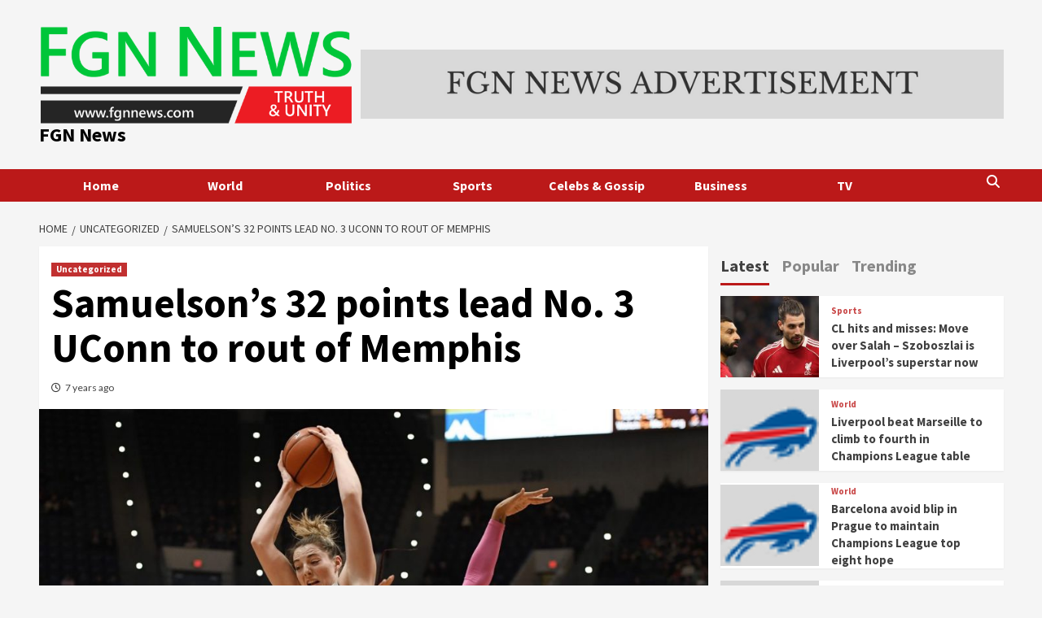

--- FILE ---
content_type: text/html; charset=UTF-8
request_url: https://www.fgnnews.com/samuelsons-32-points-lead-no-3-uconn-to-rout-of-memphis/
body_size: 20088
content:
<!doctype html>
<html lang="en-GB">
<head>
    <meta charset="UTF-8">
    <meta name="viewport" content="width=device-width, initial-scale=1">
    <link rel="profile" href="http://gmpg.org/xfn/11">
    <meta name='robots' content='index, follow, max-image-preview:large, max-snippet:-1, max-video-preview:-1' />

	<!-- This site is optimized with the Yoast SEO plugin v22.7 - https://yoast.com/wordpress/plugins/seo/ -->
	<title>Samuelson&#039;s 32 points lead No. 3 UConn to rout of Memphis | FGN News</title>
	<link rel="canonical" href="https://www.fgnnews.com/samuelsons-32-points-lead-no-3-uconn-to-rout-of-memphis/" />
	<meta property="og:locale" content="en_GB" />
	<meta property="og:type" content="article" />
	<meta property="og:title" content="Samuelson&#039;s 32 points lead No. 3 UConn to rout of Memphis | FGN News" />
	<meta property="og:description" content="HARTFORD, Conn. (AP) — Katie Lou Samuelson scored a season-high 32 points and grabbed 10..." />
	<meta property="og:url" content="https://www.fgnnews.com/samuelsons-32-points-lead-no-3-uconn-to-rout-of-memphis/" />
	<meta property="og:site_name" content="FGN News" />
	<meta property="article:published_time" content="2019-02-21T02:10:18+00:00" />
	<meta property="og:image" content="https://www.fgnnews.com/wp-content/uploads/2019/02/410a4a58e55c413db9e89e0365149f44.vresize.1200.630.high_.42.jpg" />
	<meta property="og:image:width" content="1200" />
	<meta property="og:image:height" content="630" />
	<meta property="og:image:type" content="image/jpeg" />
	<meta name="author" content="alphamantis1" />
	<meta name="twitter:card" content="summary_large_image" />
	<meta name="twitter:label1" content="Written by" />
	<meta name="twitter:data1" content="alphamantis1" />
	<meta name="twitter:label2" content="Estimated reading time" />
	<meta name="twitter:data2" content="2 minutes" />
	<script type="application/ld+json" class="yoast-schema-graph">{"@context":"https://schema.org","@graph":[{"@type":["Article","BlogPosting"],"@id":"https://www.fgnnews.com/samuelsons-32-points-lead-no-3-uconn-to-rout-of-memphis/#article","isPartOf":{"@id":"https://www.fgnnews.com/samuelsons-32-points-lead-no-3-uconn-to-rout-of-memphis/"},"author":{"name":"alphamantis1","@id":"https://www.fgnnews.com/#/schema/person/6733e3afe77ea5ab8f8be7e1e5ef6f09"},"headline":"Samuelson&#8217;s 32 points lead No. 3 UConn to rout of Memphis","datePublished":"2019-02-21T02:10:18+00:00","dateModified":"2019-02-21T02:10:18+00:00","mainEntityOfPage":{"@id":"https://www.fgnnews.com/samuelsons-32-points-lead-no-3-uconn-to-rout-of-memphis/"},"wordCount":328,"publisher":{"@id":"https://www.fgnnews.com/#organization"},"image":{"@id":"https://www.fgnnews.com/samuelsons-32-points-lead-no-3-uconn-to-rout-of-memphis/#primaryimage"},"thumbnailUrl":"https://www.fgnnews.com/wp-content/uploads/2019/02/410a4a58e55c413db9e89e0365149f44.vresize.1200.630.high_.42.jpg","articleSection":["Uncategorized"],"inLanguage":"en-GB"},{"@type":"WebPage","@id":"https://www.fgnnews.com/samuelsons-32-points-lead-no-3-uconn-to-rout-of-memphis/","url":"https://www.fgnnews.com/samuelsons-32-points-lead-no-3-uconn-to-rout-of-memphis/","name":"Samuelson's 32 points lead No. 3 UConn to rout of Memphis | FGN News","isPartOf":{"@id":"https://www.fgnnews.com/#website"},"primaryImageOfPage":{"@id":"https://www.fgnnews.com/samuelsons-32-points-lead-no-3-uconn-to-rout-of-memphis/#primaryimage"},"image":{"@id":"https://www.fgnnews.com/samuelsons-32-points-lead-no-3-uconn-to-rout-of-memphis/#primaryimage"},"thumbnailUrl":"https://www.fgnnews.com/wp-content/uploads/2019/02/410a4a58e55c413db9e89e0365149f44.vresize.1200.630.high_.42.jpg","datePublished":"2019-02-21T02:10:18+00:00","dateModified":"2019-02-21T02:10:18+00:00","breadcrumb":{"@id":"https://www.fgnnews.com/samuelsons-32-points-lead-no-3-uconn-to-rout-of-memphis/#breadcrumb"},"inLanguage":"en-GB","potentialAction":[{"@type":"ReadAction","target":["https://www.fgnnews.com/samuelsons-32-points-lead-no-3-uconn-to-rout-of-memphis/"]}]},{"@type":"ImageObject","inLanguage":"en-GB","@id":"https://www.fgnnews.com/samuelsons-32-points-lead-no-3-uconn-to-rout-of-memphis/#primaryimage","url":"https://www.fgnnews.com/wp-content/uploads/2019/02/410a4a58e55c413db9e89e0365149f44.vresize.1200.630.high_.42.jpg","contentUrl":"https://www.fgnnews.com/wp-content/uploads/2019/02/410a4a58e55c413db9e89e0365149f44.vresize.1200.630.high_.42.jpg","width":1200,"height":630},{"@type":"BreadcrumbList","@id":"https://www.fgnnews.com/samuelsons-32-points-lead-no-3-uconn-to-rout-of-memphis/#breadcrumb","itemListElement":[{"@type":"ListItem","position":1,"name":"Home","item":"https://www.fgnnews.com/"},{"@type":"ListItem","position":2,"name":"Blog","item":"https://www.fgnnews.com/blog/"},{"@type":"ListItem","position":3,"name":"Samuelson&#8217;s 32 points lead No. 3 UConn to rout of Memphis"}]},{"@type":"WebSite","@id":"https://www.fgnnews.com/#website","url":"https://www.fgnnews.com/","name":"FGN News","description":"","publisher":{"@id":"https://www.fgnnews.com/#organization"},"alternateName":"fgnnews.com","potentialAction":[{"@type":"SearchAction","target":{"@type":"EntryPoint","urlTemplate":"https://www.fgnnews.com/?s={search_term_string}"},"query-input":"required name=search_term_string"}],"inLanguage":"en-GB"},{"@type":"Organization","@id":"https://www.fgnnews.com/#organization","name":"FGN News","alternateName":"fgnnews.com","url":"https://www.fgnnews.com/","logo":{"@type":"ImageObject","inLanguage":"en-GB","@id":"https://www.fgnnews.com/#/schema/logo/image/","url":"https://www.fgnnews.com/wp-content/uploads/2018/12/cropped-fgnnews-logo-1.png","contentUrl":"https://www.fgnnews.com/wp-content/uploads/2018/12/cropped-fgnnews-logo-1.png","width":622,"height":200,"caption":"FGN News"},"image":{"@id":"https://www.fgnnews.com/#/schema/logo/image/"}},{"@type":"Person","@id":"https://www.fgnnews.com/#/schema/person/6733e3afe77ea5ab8f8be7e1e5ef6f09","name":"alphamantis1","image":{"@type":"ImageObject","inLanguage":"en-GB","@id":"https://www.fgnnews.com/#/schema/person/image/","url":"https://secure.gravatar.com/avatar/148d712398dcee18e991d7e60f55e3ed?s=96&d=mm&r=g","contentUrl":"https://secure.gravatar.com/avatar/148d712398dcee18e991d7e60f55e3ed?s=96&d=mm&r=g","caption":"alphamantis1"},"url":"https://www.fgnnews.com/author/alphamantis1/"}]}</script>
	<!-- / Yoast SEO plugin. -->


<link rel='dns-prefetch' href='//s3.tradingview.com' />
<link rel='dns-prefetch' href='//fonts.googleapis.com' />
<link rel="alternate" type="application/rss+xml" title="FGN News &raquo; Feed" href="https://www.fgnnews.com/feed/" />
<link rel="alternate" type="application/rss+xml" title="FGN News &raquo; Comments Feed" href="https://www.fgnnews.com/comments/feed/" />
<script type="text/javascript">
/* <![CDATA[ */
window._wpemojiSettings = {"baseUrl":"https:\/\/s.w.org\/images\/core\/emoji\/15.0.3\/72x72\/","ext":".png","svgUrl":"https:\/\/s.w.org\/images\/core\/emoji\/15.0.3\/svg\/","svgExt":".svg","source":{"concatemoji":"https:\/\/www.fgnnews.com\/wp-includes\/js\/wp-emoji-release.min.js?ver=6.5.7"}};
/*! This file is auto-generated */
!function(i,n){var o,s,e;function c(e){try{var t={supportTests:e,timestamp:(new Date).valueOf()};sessionStorage.setItem(o,JSON.stringify(t))}catch(e){}}function p(e,t,n){e.clearRect(0,0,e.canvas.width,e.canvas.height),e.fillText(t,0,0);var t=new Uint32Array(e.getImageData(0,0,e.canvas.width,e.canvas.height).data),r=(e.clearRect(0,0,e.canvas.width,e.canvas.height),e.fillText(n,0,0),new Uint32Array(e.getImageData(0,0,e.canvas.width,e.canvas.height).data));return t.every(function(e,t){return e===r[t]})}function u(e,t,n){switch(t){case"flag":return n(e,"\ud83c\udff3\ufe0f\u200d\u26a7\ufe0f","\ud83c\udff3\ufe0f\u200b\u26a7\ufe0f")?!1:!n(e,"\ud83c\uddfa\ud83c\uddf3","\ud83c\uddfa\u200b\ud83c\uddf3")&&!n(e,"\ud83c\udff4\udb40\udc67\udb40\udc62\udb40\udc65\udb40\udc6e\udb40\udc67\udb40\udc7f","\ud83c\udff4\u200b\udb40\udc67\u200b\udb40\udc62\u200b\udb40\udc65\u200b\udb40\udc6e\u200b\udb40\udc67\u200b\udb40\udc7f");case"emoji":return!n(e,"\ud83d\udc26\u200d\u2b1b","\ud83d\udc26\u200b\u2b1b")}return!1}function f(e,t,n){var r="undefined"!=typeof WorkerGlobalScope&&self instanceof WorkerGlobalScope?new OffscreenCanvas(300,150):i.createElement("canvas"),a=r.getContext("2d",{willReadFrequently:!0}),o=(a.textBaseline="top",a.font="600 32px Arial",{});return e.forEach(function(e){o[e]=t(a,e,n)}),o}function t(e){var t=i.createElement("script");t.src=e,t.defer=!0,i.head.appendChild(t)}"undefined"!=typeof Promise&&(o="wpEmojiSettingsSupports",s=["flag","emoji"],n.supports={everything:!0,everythingExceptFlag:!0},e=new Promise(function(e){i.addEventListener("DOMContentLoaded",e,{once:!0})}),new Promise(function(t){var n=function(){try{var e=JSON.parse(sessionStorage.getItem(o));if("object"==typeof e&&"number"==typeof e.timestamp&&(new Date).valueOf()<e.timestamp+604800&&"object"==typeof e.supportTests)return e.supportTests}catch(e){}return null}();if(!n){if("undefined"!=typeof Worker&&"undefined"!=typeof OffscreenCanvas&&"undefined"!=typeof URL&&URL.createObjectURL&&"undefined"!=typeof Blob)try{var e="postMessage("+f.toString()+"("+[JSON.stringify(s),u.toString(),p.toString()].join(",")+"));",r=new Blob([e],{type:"text/javascript"}),a=new Worker(URL.createObjectURL(r),{name:"wpTestEmojiSupports"});return void(a.onmessage=function(e){c(n=e.data),a.terminate(),t(n)})}catch(e){}c(n=f(s,u,p))}t(n)}).then(function(e){for(var t in e)n.supports[t]=e[t],n.supports.everything=n.supports.everything&&n.supports[t],"flag"!==t&&(n.supports.everythingExceptFlag=n.supports.everythingExceptFlag&&n.supports[t]);n.supports.everythingExceptFlag=n.supports.everythingExceptFlag&&!n.supports.flag,n.DOMReady=!1,n.readyCallback=function(){n.DOMReady=!0}}).then(function(){return e}).then(function(){var e;n.supports.everything||(n.readyCallback(),(e=n.source||{}).concatemoji?t(e.concatemoji):e.wpemoji&&e.twemoji&&(t(e.twemoji),t(e.wpemoji)))}))}((window,document),window._wpemojiSettings);
/* ]]> */
</script>
<style id='wp-emoji-styles-inline-css' type='text/css'>

	img.wp-smiley, img.emoji {
		display: inline !important;
		border: none !important;
		box-shadow: none !important;
		height: 1em !important;
		width: 1em !important;
		margin: 0 0.07em !important;
		vertical-align: -0.1em !important;
		background: none !important;
		padding: 0 !important;
	}
</style>
<link rel='stylesheet' id='wp-block-library-css' href='https://www.fgnnews.com/wp-includes/css/dist/block-library/style.min.css?ver=6.5.7' type='text/css' media='all' />
<style id='feedzy-rss-feeds-loop-style-inline-css' type='text/css'>
.wp-block-feedzy-rss-feeds-loop{display:grid;gap:24px;grid-template-columns:repeat(1,1fr)}@media(min-width:782px){.wp-block-feedzy-rss-feeds-loop.feedzy-loop-columns-2,.wp-block-feedzy-rss-feeds-loop.feedzy-loop-columns-3,.wp-block-feedzy-rss-feeds-loop.feedzy-loop-columns-4,.wp-block-feedzy-rss-feeds-loop.feedzy-loop-columns-5{grid-template-columns:repeat(2,1fr)}}@media(min-width:960px){.wp-block-feedzy-rss-feeds-loop.feedzy-loop-columns-2{grid-template-columns:repeat(2,1fr)}.wp-block-feedzy-rss-feeds-loop.feedzy-loop-columns-3{grid-template-columns:repeat(3,1fr)}.wp-block-feedzy-rss-feeds-loop.feedzy-loop-columns-4{grid-template-columns:repeat(4,1fr)}.wp-block-feedzy-rss-feeds-loop.feedzy-loop-columns-5{grid-template-columns:repeat(5,1fr)}}.wp-block-feedzy-rss-feeds-loop .wp-block-image.is-style-rounded img{border-radius:9999px}.wp-block-feedzy-rss-feeds-loop .wp-block-image:has(:is(img:not([src]),img[src=""])){display:none}

</style>
<style id='classic-theme-styles-inline-css' type='text/css'>
/*! This file is auto-generated */
.wp-block-button__link{color:#fff;background-color:#32373c;border-radius:9999px;box-shadow:none;text-decoration:none;padding:calc(.667em + 2px) calc(1.333em + 2px);font-size:1.125em}.wp-block-file__button{background:#32373c;color:#fff;text-decoration:none}
</style>
<style id='global-styles-inline-css' type='text/css'>
body{--wp--preset--color--black: #000000;--wp--preset--color--cyan-bluish-gray: #abb8c3;--wp--preset--color--white: #ffffff;--wp--preset--color--pale-pink: #f78da7;--wp--preset--color--vivid-red: #cf2e2e;--wp--preset--color--luminous-vivid-orange: #ff6900;--wp--preset--color--luminous-vivid-amber: #fcb900;--wp--preset--color--light-green-cyan: #7bdcb5;--wp--preset--color--vivid-green-cyan: #00d084;--wp--preset--color--pale-cyan-blue: #8ed1fc;--wp--preset--color--vivid-cyan-blue: #0693e3;--wp--preset--color--vivid-purple: #9b51e0;--wp--preset--gradient--vivid-cyan-blue-to-vivid-purple: linear-gradient(135deg,rgba(6,147,227,1) 0%,rgb(155,81,224) 100%);--wp--preset--gradient--light-green-cyan-to-vivid-green-cyan: linear-gradient(135deg,rgb(122,220,180) 0%,rgb(0,208,130) 100%);--wp--preset--gradient--luminous-vivid-amber-to-luminous-vivid-orange: linear-gradient(135deg,rgba(252,185,0,1) 0%,rgba(255,105,0,1) 100%);--wp--preset--gradient--luminous-vivid-orange-to-vivid-red: linear-gradient(135deg,rgba(255,105,0,1) 0%,rgb(207,46,46) 100%);--wp--preset--gradient--very-light-gray-to-cyan-bluish-gray: linear-gradient(135deg,rgb(238,238,238) 0%,rgb(169,184,195) 100%);--wp--preset--gradient--cool-to-warm-spectrum: linear-gradient(135deg,rgb(74,234,220) 0%,rgb(151,120,209) 20%,rgb(207,42,186) 40%,rgb(238,44,130) 60%,rgb(251,105,98) 80%,rgb(254,248,76) 100%);--wp--preset--gradient--blush-light-purple: linear-gradient(135deg,rgb(255,206,236) 0%,rgb(152,150,240) 100%);--wp--preset--gradient--blush-bordeaux: linear-gradient(135deg,rgb(254,205,165) 0%,rgb(254,45,45) 50%,rgb(107,0,62) 100%);--wp--preset--gradient--luminous-dusk: linear-gradient(135deg,rgb(255,203,112) 0%,rgb(199,81,192) 50%,rgb(65,88,208) 100%);--wp--preset--gradient--pale-ocean: linear-gradient(135deg,rgb(255,245,203) 0%,rgb(182,227,212) 50%,rgb(51,167,181) 100%);--wp--preset--gradient--electric-grass: linear-gradient(135deg,rgb(202,248,128) 0%,rgb(113,206,126) 100%);--wp--preset--gradient--midnight: linear-gradient(135deg,rgb(2,3,129) 0%,rgb(40,116,252) 100%);--wp--preset--font-size--small: 13px;--wp--preset--font-size--medium: 20px;--wp--preset--font-size--large: 36px;--wp--preset--font-size--x-large: 42px;--wp--preset--spacing--20: 0.44rem;--wp--preset--spacing--30: 0.67rem;--wp--preset--spacing--40: 1rem;--wp--preset--spacing--50: 1.5rem;--wp--preset--spacing--60: 2.25rem;--wp--preset--spacing--70: 3.38rem;--wp--preset--spacing--80: 5.06rem;--wp--preset--shadow--natural: 6px 6px 9px rgba(0, 0, 0, 0.2);--wp--preset--shadow--deep: 12px 12px 50px rgba(0, 0, 0, 0.4);--wp--preset--shadow--sharp: 6px 6px 0px rgba(0, 0, 0, 0.2);--wp--preset--shadow--outlined: 6px 6px 0px -3px rgba(255, 255, 255, 1), 6px 6px rgba(0, 0, 0, 1);--wp--preset--shadow--crisp: 6px 6px 0px rgba(0, 0, 0, 1);}:where(.is-layout-flex){gap: 0.5em;}:where(.is-layout-grid){gap: 0.5em;}body .is-layout-flex{display: flex;}body .is-layout-flex{flex-wrap: wrap;align-items: center;}body .is-layout-flex > *{margin: 0;}body .is-layout-grid{display: grid;}body .is-layout-grid > *{margin: 0;}:where(.wp-block-columns.is-layout-flex){gap: 2em;}:where(.wp-block-columns.is-layout-grid){gap: 2em;}:where(.wp-block-post-template.is-layout-flex){gap: 1.25em;}:where(.wp-block-post-template.is-layout-grid){gap: 1.25em;}.has-black-color{color: var(--wp--preset--color--black) !important;}.has-cyan-bluish-gray-color{color: var(--wp--preset--color--cyan-bluish-gray) !important;}.has-white-color{color: var(--wp--preset--color--white) !important;}.has-pale-pink-color{color: var(--wp--preset--color--pale-pink) !important;}.has-vivid-red-color{color: var(--wp--preset--color--vivid-red) !important;}.has-luminous-vivid-orange-color{color: var(--wp--preset--color--luminous-vivid-orange) !important;}.has-luminous-vivid-amber-color{color: var(--wp--preset--color--luminous-vivid-amber) !important;}.has-light-green-cyan-color{color: var(--wp--preset--color--light-green-cyan) !important;}.has-vivid-green-cyan-color{color: var(--wp--preset--color--vivid-green-cyan) !important;}.has-pale-cyan-blue-color{color: var(--wp--preset--color--pale-cyan-blue) !important;}.has-vivid-cyan-blue-color{color: var(--wp--preset--color--vivid-cyan-blue) !important;}.has-vivid-purple-color{color: var(--wp--preset--color--vivid-purple) !important;}.has-black-background-color{background-color: var(--wp--preset--color--black) !important;}.has-cyan-bluish-gray-background-color{background-color: var(--wp--preset--color--cyan-bluish-gray) !important;}.has-white-background-color{background-color: var(--wp--preset--color--white) !important;}.has-pale-pink-background-color{background-color: var(--wp--preset--color--pale-pink) !important;}.has-vivid-red-background-color{background-color: var(--wp--preset--color--vivid-red) !important;}.has-luminous-vivid-orange-background-color{background-color: var(--wp--preset--color--luminous-vivid-orange) !important;}.has-luminous-vivid-amber-background-color{background-color: var(--wp--preset--color--luminous-vivid-amber) !important;}.has-light-green-cyan-background-color{background-color: var(--wp--preset--color--light-green-cyan) !important;}.has-vivid-green-cyan-background-color{background-color: var(--wp--preset--color--vivid-green-cyan) !important;}.has-pale-cyan-blue-background-color{background-color: var(--wp--preset--color--pale-cyan-blue) !important;}.has-vivid-cyan-blue-background-color{background-color: var(--wp--preset--color--vivid-cyan-blue) !important;}.has-vivid-purple-background-color{background-color: var(--wp--preset--color--vivid-purple) !important;}.has-black-border-color{border-color: var(--wp--preset--color--black) !important;}.has-cyan-bluish-gray-border-color{border-color: var(--wp--preset--color--cyan-bluish-gray) !important;}.has-white-border-color{border-color: var(--wp--preset--color--white) !important;}.has-pale-pink-border-color{border-color: var(--wp--preset--color--pale-pink) !important;}.has-vivid-red-border-color{border-color: var(--wp--preset--color--vivid-red) !important;}.has-luminous-vivid-orange-border-color{border-color: var(--wp--preset--color--luminous-vivid-orange) !important;}.has-luminous-vivid-amber-border-color{border-color: var(--wp--preset--color--luminous-vivid-amber) !important;}.has-light-green-cyan-border-color{border-color: var(--wp--preset--color--light-green-cyan) !important;}.has-vivid-green-cyan-border-color{border-color: var(--wp--preset--color--vivid-green-cyan) !important;}.has-pale-cyan-blue-border-color{border-color: var(--wp--preset--color--pale-cyan-blue) !important;}.has-vivid-cyan-blue-border-color{border-color: var(--wp--preset--color--vivid-cyan-blue) !important;}.has-vivid-purple-border-color{border-color: var(--wp--preset--color--vivid-purple) !important;}.has-vivid-cyan-blue-to-vivid-purple-gradient-background{background: var(--wp--preset--gradient--vivid-cyan-blue-to-vivid-purple) !important;}.has-light-green-cyan-to-vivid-green-cyan-gradient-background{background: var(--wp--preset--gradient--light-green-cyan-to-vivid-green-cyan) !important;}.has-luminous-vivid-amber-to-luminous-vivid-orange-gradient-background{background: var(--wp--preset--gradient--luminous-vivid-amber-to-luminous-vivid-orange) !important;}.has-luminous-vivid-orange-to-vivid-red-gradient-background{background: var(--wp--preset--gradient--luminous-vivid-orange-to-vivid-red) !important;}.has-very-light-gray-to-cyan-bluish-gray-gradient-background{background: var(--wp--preset--gradient--very-light-gray-to-cyan-bluish-gray) !important;}.has-cool-to-warm-spectrum-gradient-background{background: var(--wp--preset--gradient--cool-to-warm-spectrum) !important;}.has-blush-light-purple-gradient-background{background: var(--wp--preset--gradient--blush-light-purple) !important;}.has-blush-bordeaux-gradient-background{background: var(--wp--preset--gradient--blush-bordeaux) !important;}.has-luminous-dusk-gradient-background{background: var(--wp--preset--gradient--luminous-dusk) !important;}.has-pale-ocean-gradient-background{background: var(--wp--preset--gradient--pale-ocean) !important;}.has-electric-grass-gradient-background{background: var(--wp--preset--gradient--electric-grass) !important;}.has-midnight-gradient-background{background: var(--wp--preset--gradient--midnight) !important;}.has-small-font-size{font-size: var(--wp--preset--font-size--small) !important;}.has-medium-font-size{font-size: var(--wp--preset--font-size--medium) !important;}.has-large-font-size{font-size: var(--wp--preset--font-size--large) !important;}.has-x-large-font-size{font-size: var(--wp--preset--font-size--x-large) !important;}
.wp-block-navigation a:where(:not(.wp-element-button)){color: inherit;}
:where(.wp-block-post-template.is-layout-flex){gap: 1.25em;}:where(.wp-block-post-template.is-layout-grid){gap: 1.25em;}
:where(.wp-block-columns.is-layout-flex){gap: 2em;}:where(.wp-block-columns.is-layout-grid){gap: 2em;}
.wp-block-pullquote{font-size: 1.5em;line-height: 1.6;}
</style>
<link rel='stylesheet' id='slick-css' href='https://www.fgnnews.com/wp-content/plugins/widget-post-slider/assets/css/slick.css?ver=all' type='text/css' media='all' />
<link rel='stylesheet' id='font-awesome-css-css' href='https://www.fgnnews.com/wp-content/plugins/widget-post-slider/assets/css/font-awesome.min.css?ver=all' type='text/css' media='all' />
<link rel='stylesheet' id='widget-post-slider-style-css' href='https://www.fgnnews.com/wp-content/plugins/widget-post-slider/assets/css/style.css?ver=all' type='text/css' media='all' />
<link rel='stylesheet' id='wpos-slick-style-css' href='https://www.fgnnews.com/wp-content/plugins/wp-responsive-recent-post-slider/assets/css/slick.css?ver=3.7.1' type='text/css' media='all' />
<link rel='stylesheet' id='wppsac-public-style-css' href='https://www.fgnnews.com/wp-content/plugins/wp-responsive-recent-post-slider/assets/css/recent-post-style.css?ver=3.7.1' type='text/css' media='all' />
<link rel='stylesheet' id='elespare-icons-css' href='https://www.fgnnews.com/wp-content/plugins/elespare/assets/font/elespare-icons.css?ver=1.1.5' type='text/css' media='all' />
<link rel='stylesheet' id='font-awesome-v6-css' href='https://www.fgnnews.com/wp-content/themes/covernews/assets/font-awesome-v6/css/all.min.css?ver=6.5.7' type='text/css' media='all' />
<link rel='stylesheet' id='bootstrap-css' href='https://www.fgnnews.com/wp-content/themes/covernews/assets/bootstrap/css/bootstrap.min.css?ver=6.5.7' type='text/css' media='all' />
<link rel='stylesheet' id='covernews-google-fonts-css' href='https://fonts.googleapis.com/css?family=Source%20Sans%20Pro:400,400i,700,700i|Lato:400,300,400italic,900,700&#038;subset=latin,latin-ext' type='text/css' media='all' />
<link rel='stylesheet' id='covernews-style-css' href='https://www.fgnnews.com/wp-content/themes/covernews/style.css?ver=4.1.0' type='text/css' media='all' />
<script type="text/javascript" src="https://www.fgnnews.com/wp-includes/js/jquery/jquery.min.js?ver=3.7.1" id="jquery-core-js"></script>
<script type="text/javascript" src="https://www.fgnnews.com/wp-includes/js/jquery/jquery-migrate.min.js?ver=3.4.1" id="jquery-migrate-js"></script>
<script type="text/javascript" src="https://s3.tradingview.com/tv.js?ver=6.5.7" id="tv-common-js-js"></script>
<link rel="https://api.w.org/" href="https://www.fgnnews.com/wp-json/" /><link rel="alternate" type="application/json" href="https://www.fgnnews.com/wp-json/wp/v2/posts/6696" /><link rel="EditURI" type="application/rsd+xml" title="RSD" href="https://www.fgnnews.com/xmlrpc.php?rsd" />
<meta name="generator" content="WordPress 6.5.7" />
<link rel='shortlink' href='https://www.fgnnews.com/?p=6696' />
<link rel="alternate" type="application/json+oembed" href="https://www.fgnnews.com/wp-json/oembed/1.0/embed?url=https%3A%2F%2Fwww.fgnnews.com%2Fsamuelsons-32-points-lead-no-3-uconn-to-rout-of-memphis%2F" />
<link rel="alternate" type="text/xml+oembed" href="https://www.fgnnews.com/wp-json/oembed/1.0/embed?url=https%3A%2F%2Fwww.fgnnews.com%2Fsamuelsons-32-points-lead-no-3-uconn-to-rout-of-memphis%2F&#038;format=xml" />
<link type="text/css" rel="stylesheet" href="https://www.fgnnews.com/wp-content/plugins/category-specific-rss-feed-menu/wp_cat_rss_style.css" />
<style type="text/css">
.feedzy-rss-link-icon:after {
	content: url("https://www.fgnnews.com/wp-content/plugins/feedzy-rss-feeds/img/external-link.png");
	margin-left: 3px;
}
</style>
		<style>[class*=" icon-oc-"],[class^=icon-oc-]{speak:none;font-style:normal;font-weight:400;font-variant:normal;text-transform:none;line-height:1;-webkit-font-smoothing:antialiased;-moz-osx-font-smoothing:grayscale}.icon-oc-one-com-white-32px-fill:before{content:"901"}.icon-oc-one-com:before{content:"900"}#one-com-icon,.toplevel_page_onecom-wp .wp-menu-image{speak:none;display:flex;align-items:center;justify-content:center;text-transform:none;line-height:1;-webkit-font-smoothing:antialiased;-moz-osx-font-smoothing:grayscale}.onecom-wp-admin-bar-item>a,.toplevel_page_onecom-wp>.wp-menu-name{font-size:16px;font-weight:400;line-height:1}.toplevel_page_onecom-wp>.wp-menu-name img{width:69px;height:9px;}.wp-submenu-wrap.wp-submenu>.wp-submenu-head>img{width:88px;height:auto}.onecom-wp-admin-bar-item>a img{height:7px!important}.onecom-wp-admin-bar-item>a img,.toplevel_page_onecom-wp>.wp-menu-name img{opacity:.8}.onecom-wp-admin-bar-item.hover>a img,.toplevel_page_onecom-wp.wp-has-current-submenu>.wp-menu-name img,li.opensub>a.toplevel_page_onecom-wp>.wp-menu-name img{opacity:1}#one-com-icon:before,.onecom-wp-admin-bar-item>a:before,.toplevel_page_onecom-wp>.wp-menu-image:before{content:'';position:static!important;background-color:rgba(240,245,250,.4);border-radius:102px;width:18px;height:18px;padding:0!important}.onecom-wp-admin-bar-item>a:before{width:14px;height:14px}.onecom-wp-admin-bar-item.hover>a:before,.toplevel_page_onecom-wp.opensub>a>.wp-menu-image:before,.toplevel_page_onecom-wp.wp-has-current-submenu>.wp-menu-image:before{background-color:#76b82a}.onecom-wp-admin-bar-item>a{display:inline-flex!important;align-items:center;justify-content:center}#one-com-logo-wrapper{font-size:4em}#one-com-icon{vertical-align:middle}.imagify-welcome{display:none !important;}</style><meta name="generator" content="Elementor 3.29.2; features: additional_custom_breakpoints, e_local_google_fonts; settings: css_print_method-external, google_font-enabled, font_display-auto">
			<style>
				.e-con.e-parent:nth-of-type(n+4):not(.e-lazyloaded):not(.e-no-lazyload),
				.e-con.e-parent:nth-of-type(n+4):not(.e-lazyloaded):not(.e-no-lazyload) * {
					background-image: none !important;
				}
				@media screen and (max-height: 1024px) {
					.e-con.e-parent:nth-of-type(n+3):not(.e-lazyloaded):not(.e-no-lazyload),
					.e-con.e-parent:nth-of-type(n+3):not(.e-lazyloaded):not(.e-no-lazyload) * {
						background-image: none !important;
					}
				}
				@media screen and (max-height: 640px) {
					.e-con.e-parent:nth-of-type(n+2):not(.e-lazyloaded):not(.e-no-lazyload),
					.e-con.e-parent:nth-of-type(n+2):not(.e-lazyloaded):not(.e-no-lazyload) * {
						background-image: none !important;
					}
				}
			</style>
			        <style type="text/css">
                        .site-title a,
            .site-header .site-branding .site-title a:visited,
            .site-header .site-branding .site-title a:hover,
            .site-description {
                color: #000000;
            }

            .site-branding .site-title {
                font-size: 24px;
            }

            @media only screen and (max-width: 640px) {
                .header-layout-3 .site-header .site-branding .site-title,
                .site-branding .site-title {
                    font-size: 60px;

                }
              }   

           @media only screen and (max-width: 375px) {
               .header-layout-3 .site-header .site-branding .site-title,
               .site-branding .site-title {
                        font-size: 50px;

                    }
                }
                
                    @media (min-width: 768px){
            .elementor-default .elementor-section.elementor-section-full_width > .elementor-container,
            .elementor-page .elementor-section.elementor-section-full_width > .elementor-container,
            .elementor-default .elementor-section.elementor-section-boxed > .elementor-container,
            .elementor-page .elementor-section.elementor-section-boxed > .elementor-container {
                max-width: 730px;
            }
        }
        @media (min-width: 992px){
            .elementor-default .elementor-section.elementor-section-full_width > .elementor-container,
            .elementor-page .elementor-section.elementor-section-full_width > .elementor-container,
            .elementor-default .elementor-section.elementor-section-boxed > .elementor-container,
            .elementor-page .elementor-section.elementor-section-boxed > .elementor-container {
                max-width: 950px;
            }
        }
        @media only screen and (min-width: 1401px){
            .elementor-default .elementor-section.elementor-section-full_width > .elementor-container,
            .elementor-page .elementor-section.elementor-section-full_width > .elementor-container,
            .elementor-default .elementor-section.elementor-section-boxed > .elementor-container,
            .elementor-page .elementor-section.elementor-section-boxed > .elementor-container {
                max-width: 1180px;
            }
        }
        @media only screen and (min-width: 1200px) and (max-width: 1400px){
            .elementor-default .elementor-section.elementor-section-full_width > .elementor-container,
            .elementor-page .elementor-section.elementor-section-full_width > .elementor-container,
            .elementor-default .elementor-section.elementor-section-boxed > .elementor-container,
            .elementor-page .elementor-section.elementor-section-boxed > .elementor-container {
                max-width: 1160px;
            }
        }
        @media (min-width: 1680px){            
            .elementor-default .elementor-section.elementor-section-full_width > .elementor-container,
            .elementor-page .elementor-section.elementor-section-full_width > .elementor-container,
            .elementor-default .elementor-section.elementor-section-boxed > .elementor-container,
            .elementor-page .elementor-section.elementor-section-boxed > .elementor-container {
                max-width: 1580px;
            }
        }
        
        .align-content-left .elementor-section-stretched,
        .align-content-right .elementor-section-stretched {
            max-width: 100%;
            left: 0 !important;
        }


        </style>
        <link rel="icon" href="https://www.fgnnews.com/wp-content/uploads/2022/01/cropped-2-32x32.jpeg" sizes="32x32" />
<link rel="icon" href="https://www.fgnnews.com/wp-content/uploads/2022/01/cropped-2-192x192.jpeg" sizes="192x192" />
<link rel="apple-touch-icon" href="https://www.fgnnews.com/wp-content/uploads/2022/01/cropped-2-180x180.jpeg" />
<meta name="msapplication-TileImage" content="https://www.fgnnews.com/wp-content/uploads/2022/01/cropped-2-270x270.jpeg" />
		<style type="text/css" id="wp-custom-css">
			.promotion-section{text-align:right;}
.exclusive-posts .marquee a img{display:none;}



/* Ensure the main-navigation-container-items-wrapper takes up the full width of its container */
.main-navigation-container-items-wrapper {
    display: flex;
    align-items: center; /* Vertical alignment of items */
}

/* Use flexbox layout for the main menu to stretch and take as much space as possible */
.menu.main-menu {
    flex-grow: 1;
    display: flex;
    justify-content: space-between; /* Distribute menu items equally */
}

/* Use flexbox layout for menu items and distribute space equally */
.menu.main-menu ul#primary-menu.menu-desktop {
    display: flex;
    width: 90%;
    padding-left: 0; /* Remove default padding */
}

.menu.main-menu ul#primary-menu.menu-desktop li.menu-item {
    flex: 1; /* Distribute space equally among all menu items */
    text-align: center; /* Center the text of each menu item */
}

/* Optional: Add some padding around menu links for better clickability and appearance */
.menu.main-menu ul#primary-menu.menu-desktop li.menu-item a {
    padding: 10px 15px;
    display: block;
}
/* Ensure the main-navigation-container-items-wrapper takes up the full width of its container */
.main-navigation-container-items-wrapper {
    display: flex;
    align-items: center; /* Vertical alignment of items */
}

/* Use flexbox layout for the main menu to stretch and take as much space as possible */
.menu.main-menu {
    flex-grow: 1;
    display: flex;
    justify-content: space-between; /* Distribute menu items equally */
}

/* Use flexbox layout for menu items and distribute space equally */
.menu.main-menu ul#primary-menu.menu-desktop {
    display: flex;
    width: 90%;
    padding-left: 0; /* Remove default padding */
}

.menu.main-menu ul#primary-menu.menu-desktop li.menu-item {
    flex: 1; /* Distribute space equally among all menu items */
    text-align: center; /* Center the text of each menu item */
}

/* Optional: Add some padding around menu links for better clickability and appearance */
.menu.main-menu ul#primary-menu.menu-desktop li.menu-item a {
    padding: 10px 15px;
    display: block;
} 

.cart-search{
margin-top: -50px;
}.cart-search{
margin-top: -50px;
}




		</style>
		</head>

<body class="post-template-default single single-post postid-6696 single-format-standard wp-custom-logo wp-embed-responsive default-content-layout scrollup-sticky-header aft-sticky-header default aft-main-banner-slider-editors-picks-trending single-content-mode-default header-image-default align-content-left aft-and elementor-default elementor-kit-315123">

    <div id="af-preloader">
        <div id="loader-wrapper">
            <div id="loader"></div>
        </div>
    </div>

<div id="page" class="site">
    <a class="skip-link screen-reader-text" href="#content">Skip to content</a>

<div class="header-layout-1">
        <header id="masthead" class="site-header">
                <div class="masthead-banner " data-background="">
            <div class="container">
                <div class="row">
                    <div class="col-md-4">
                        <div class="site-branding">
                            <a href="https://www.fgnnews.com/" class="custom-logo-link" rel="home"><img width="622" height="200" src="https://www.fgnnews.com/wp-content/uploads/2018/12/cropped-fgnnews-logo-1.png" class="custom-logo" alt="FGN News" decoding="async" srcset="https://www.fgnnews.com/wp-content/uploads/2018/12/cropped-fgnnews-logo-1.png 622w, https://www.fgnnews.com/wp-content/uploads/2018/12/cropped-fgnnews-logo-1-300x96.png 300w" sizes="(max-width: 622px) 100vw, 622px" /></a>                                <p class="site-title font-family-1">
                                    <a href="https://www.fgnnews.com/" rel="home">FGN News</a>
                                </p>
                            
                                                    </div>
                    </div>
                    <div class="col-md-8">
                                    <div class="banner-promotions-wrapper">
                                    <div class="promotion-section">
                        <a href="#" target="">
                            <img width="930" height="100" src="https://www.fgnnews.com/wp-content/uploads/2023/01/advers.png" class="attachment-full size-full" alt="" decoding="async" srcset="https://www.fgnnews.com/wp-content/uploads/2023/01/advers.png 930w, https://www.fgnnews.com/wp-content/uploads/2023/01/advers-300x32.png 300w, https://www.fgnnews.com/wp-content/uploads/2023/01/advers-768x83.png 768w" sizes="(max-width: 930px) 100vw, 930px" />                        </a>
                    </div>
                                
            </div>
            <!-- Trending line END -->
                                </div>
                </div>
            </div>
        </div>
        <nav id="site-navigation" class="main-navigation">
            <div class="container">
                <div class="row">
                    <div class="kol-12">
                        <div class="navigation-container">

                            <div class="main-navigation-container-items-wrapper">

                                <span class="toggle-menu" aria-controls="primary-menu" aria-expanded="false">
                                    <a href="javascript:void(0)" class="aft-void-menu">
                                        <span class="screen-reader-text">Primary Menu</span>
                                        <i class="ham"></i>
                                    </a>
                                </span>
                                <span class="af-mobile-site-title-wrap">
                                    <a href="https://www.fgnnews.com/" class="custom-logo-link" rel="home"><img width="622" height="200" src="https://www.fgnnews.com/wp-content/uploads/2018/12/cropped-fgnnews-logo-1.png" class="custom-logo" alt="FGN News" decoding="async" srcset="https://www.fgnnews.com/wp-content/uploads/2018/12/cropped-fgnnews-logo-1.png 622w, https://www.fgnnews.com/wp-content/uploads/2018/12/cropped-fgnnews-logo-1-300x96.png 300w" sizes="(max-width: 622px) 100vw, 622px" /></a>                                    <p class="site-title font-family-1">
                                        <a href="https://www.fgnnews.com/" rel="home">FGN News</a>
                                    </p>
                                </span>
                                <div class="menu main-menu"><ul id="primary-menu" class="menu"><li id="menu-item-382" class="menu-item menu-item-type-post_type menu-item-object-page menu-item-home menu-item-382"><a href="https://www.fgnnews.com/">Home</a></li>
<li id="menu-item-535" class="menu-item menu-item-type-taxonomy menu-item-object-category menu-item-535"><a href="https://www.fgnnews.com/category/world/">World</a></li>
<li id="menu-item-536" class="menu-item menu-item-type-taxonomy menu-item-object-category menu-item-536"><a href="https://www.fgnnews.com/category/politics/">Politics</a></li>
<li id="menu-item-537" class="menu-item menu-item-type-taxonomy menu-item-object-category menu-item-537"><a href="https://www.fgnnews.com/category/sports/">Sports</a></li>
<li id="menu-item-538" class="menu-item menu-item-type-taxonomy menu-item-object-category menu-item-538"><a href="https://www.fgnnews.com/category/celebs-gossip/">Celebs &amp; Gossip</a></li>
<li id="menu-item-539" class="menu-item menu-item-type-taxonomy menu-item-object-category menu-item-539"><a href="https://www.fgnnews.com/category/business/">Business</a></li>
<li id="menu-item-360601" class="menu-item menu-item-type-post_type menu-item-object-page menu-item-360601"><a href="https://www.fgnnews.com/tv/">TV</a></li>
</ul></div>                            </div>
                            <div class="cart-search">

                                <div class="af-search-wrap">
                                    <div class="search-overlay">
                                        <a href="#" title="Search" class="search-icon">
                                            <i class="fa fa-search"></i>
                                        </a>
                                        <div class="af-search-form">
                                            <form role="search" method="get" class="search-form" action="https://www.fgnnews.com/">
				<label>
					<span class="screen-reader-text">Search for:</span>
					<input type="search" class="search-field" placeholder="Search &hellip;" value="" name="s" />
				</label>
				<input type="submit" class="search-submit" value="Search" />
			</form>                                        </div>
                                    </div>
                                </div>
                            </div>


                        </div>
                    </div>
                </div>
            </div>
        </nav>
    </header>
</div>

    <div id="content" class="container">
        <div class="em-breadcrumbs font-family-1 covernews-breadcrumbs">
            <div class="row">
                <div role="navigation" aria-label="Breadcrumbs" class="breadcrumb-trail breadcrumbs" itemprop="breadcrumb"><ul class="trail-items" itemscope itemtype="http://schema.org/BreadcrumbList"><meta name="numberOfItems" content="3" /><meta name="itemListOrder" content="Ascending" /><li itemprop="itemListElement" itemscope itemtype="http://schema.org/ListItem" class="trail-item trail-begin"><a href="https://www.fgnnews.com/" rel="home" itemprop="item"><span itemprop="name">Home</span></a><meta itemprop="position" content="1" /></li><li itemprop="itemListElement" itemscope itemtype="http://schema.org/ListItem" class="trail-item"><a href="https://www.fgnnews.com/category/uncategorised/" itemprop="item"><span itemprop="name">Uncategorized</span></a><meta itemprop="position" content="2" /></li><li itemprop="itemListElement" itemscope itemtype="http://schema.org/ListItem" class="trail-item trail-end"><a href="https://www.fgnnews.com/samuelsons-32-points-lead-no-3-uconn-to-rout-of-memphis/" itemprop="item"><span itemprop="name">Samuelson&#8217;s 32 points lead No. 3 UConn to rout of Memphis</span></a><meta itemprop="position" content="3" /></li></ul></div>            </div>
        </div>
                <div class="section-block-upper row">
                <div id="primary" class="content-area">
                    <main id="main" class="site-main">

                                                    <article id="post-6696" class="af-single-article post-6696 post type-post status-publish format-standard has-post-thumbnail hentry category-uncategorised">
                                <div class="entry-content-wrap">
                                    <header class="entry-header">

    <div class="header-details-wrapper">
        <div class="entry-header-details">
                            <div class="figure-categories figure-categories-bg">
                                        <ul class="cat-links"><li class="meta-category">
                             <a class="covernews-categories category-color-1" href="https://www.fgnnews.com/category/uncategorised/" alt="View all posts in Uncategorized"> 
                                 Uncategorized
                             </a>
                        </li></ul>                </div>
                        <h1 class="entry-title">Samuelson&#8217;s 32 points lead No. 3 UConn to rout of Memphis</h1>
            
                
        <span class="author-links">
                            <span class="item-metadata posts-date">
                <i class="far fa-clock"></i>
                <a href="https://www.fgnnews.com/2019/02/"> 
                    7 years ago                    </a>
            </span>
                                        </span>
                        

                    </div>
    </div>

        <div class="aft-post-thumbnail-wrapper">    
                    <div class="post-thumbnail full-width-image">
                    <img width="640" height="336" src="https://www.fgnnews.com/wp-content/uploads/2019/02/410a4a58e55c413db9e89e0365149f44.vresize.1200.630.high_.42.jpg" class="attachment-large size-large wp-post-image" alt="" decoding="async" srcset="https://www.fgnnews.com/wp-content/uploads/2019/02/410a4a58e55c413db9e89e0365149f44.vresize.1200.630.high_.42.jpg 1200w, https://www.fgnnews.com/wp-content/uploads/2019/02/410a4a58e55c413db9e89e0365149f44.vresize.1200.630.high_.42-300x158.jpg 300w, https://www.fgnnews.com/wp-content/uploads/2019/02/410a4a58e55c413db9e89e0365149f44.vresize.1200.630.high_.42-1024x538.jpg 1024w" sizes="(max-width: 640px) 100vw, 640px" />                </div>
            
                </div>
    </header><!-- .entry-header -->                                    

    <div class="entry-content">
        <p><img decoding="async" class="wpe_imgrss" src="https://b.fssta.com/uploads/2019/02/410a4a58e55c413db9e89e0365149f44.vresize.1200.630.high.42.jpg"></p>
<p>HARTFORD, Conn. (AP) — Katie Lou Samuelson scored a season-high 32 points and grabbed 10 rebounds as No. 3 UConn routed Memphis 102-45 on Wednesday night to remain unbeaten in six seasons of American Athletic Conference play.</p>
<p>Napheesa Collier added 22 points and 12 rebounds for the Huskies (24-2, 12-0 American), who improved to 10-0 against the overmatched Tigers. It was her 15th double-double of the season and 39th of her career.</p>
<p>Samuelson has six of her seven career double-doubles this season.</p>
<p>Crystal Dangerfield added 15 points and eight assists for the Huskies, who shot 55 percent from the floor and 52 percent from behind the arc.</p>
<p>Jada Stinson and Jasmine James each had 12 points for Memphis (10-16, 5-8), which has lost four of its last five games.</p>
<p>Samuelson, who didn’t have a field goal in the Huskies win on Sunday over UCF, opened the scoring in this one with 3-pointers from each side of the baseline and UConn never trailed. She hit her first four shots from behind the arc, and had 14 points in the first quarter as the Huskies opened up a 36-19 lead.</p>
<p>Samuelson and Collier combined for 45 of UConn’s 62 first-half points. The Huskies led by 35 at the half and 44 after three quarters.</p>
<p>Samuelson, who also had seven assists, hit 11 of her 19 shots from the floor, including 8 of 11 from 3-point range.</p>
<p>The Huskies also dominated underneath, outrebounding Memphis 55-29 and outscoring them 44-12 in the paint.</p>
<p>BIG PICTURE</p>
<p>Memphis: Alana Davis came into the game in averaging 12.5 points and eight rebounds a game.  The sophomore, who has nine double-doubles this season was held to two points and three rebounds.</p>
<p>UConn: UConn needed a UCF loss later Wednesday night to secure at least a share of another American Athletic Conference regular-season title. The Huskies have won all 98 regular-season conference games since the league was formed and all five conference tournaments.</p>
<p>_____</p>
<p>More AP college basketball: https://apnews.com/Collegebasketball and https://twitter.com/AP_Top25</p>
                    <div class="post-item-metadata entry-meta">
                            </div>
                
	<nav class="navigation post-navigation" aria-label="Continue Reading">
		<h2 class="screen-reader-text">Continue Reading</h2>
		<div class="nav-links"><div class="nav-previous"><a href="https://www.fgnnews.com/weatherspoons-late-ft-lifts-mississippi-state-past-georgia/" rel="prev"><span class="em-post-navigation">Previous</span> Weatherspoon&#8217;s late FT lifts Mississippi State past Georgia</a></div><div class="nav-next"><a href="https://www.fgnnews.com/winston-scores-28-no-10-michigan-state-beats-rutgers-71-60/" rel="next"><span class="em-post-navigation">Next</span> Winston scores 28, No. 10 Michigan State beats Rutgers 71-60</a></div></div>
	</nav>            </div><!-- .entry-content -->


                                </div>
                                
<div class="promotionspace enable-promotionspace">

    <div class="em-reated-posts  col-ten">
<div class="row">
                            <h3 class="related-title">                    
                    More Stories                </h3>
                    <div class="row">
                                    <div class="col-sm-4 latest-posts-grid" data-mh="latest-posts-grid">
                        <div class="spotlight-post">
                            <figure class="categorised-article inside-img">
                                <div class="categorised-article-wrapper">
                                    <div class="data-bg-hover data-bg-categorised read-bg-img">
                                        <a href="https://www.fgnnews.com/nixs-late-td-pass-clinches-win-for-broncos-over-chiefs/">
                                            <img width="300" height="200" src="https://www.fgnnews.com/wp-content/uploads/2023/01/default_image-300x200.png" class="attachment-medium default-featured-img" alt="" decoding="async" srcset="https://www.fgnnews.com/wp-content/uploads/2023/01/default_image-300x200.png 300w, https://www.fgnnews.com/wp-content/uploads/2023/01/default_image.png 480w" sizes="(max-width: 300px) 100vw, 300px" />                                        </a>
                                    </div>
                                </div>
                                                                <div class="figure-categories figure-categories-bg">

                                    <ul class="cat-links"><li class="meta-category">
                             <a class="covernews-categories category-color-1" href="https://www.fgnnews.com/category/sports/" alt="View all posts in Sports"> 
                                 Sports
                             </a>
                        </li><li class="meta-category">
                             <a class="covernews-categories category-color-1" href="https://www.fgnnews.com/category/uncategorised/" alt="View all posts in Uncategorized"> 
                                 Uncategorized
                             </a>
                        </li></ul>                                </div>
                            </figure>

                            <figcaption>

                                <h3 class="article-title article-title-1">
                                    <a href="https://www.fgnnews.com/nixs-late-td-pass-clinches-win-for-broncos-over-chiefs/">
                                        Nix&#8217;s late TD pass clinches win for Broncos over Chiefs                                    </a>
                                </h3>
                                <div class="grid-item-metadata">
                                    
        <span class="author-links">
                            <span class="item-metadata posts-date">
                <i class="far fa-clock"></i>
                <a href="https://www.fgnnews.com/2025/12/"> 
                    4 weeks ago                    </a>
            </span>
                                        </span>
                                        </div>
                            </figcaption>
                        </div>
                    </div>
                                    <div class="col-sm-4 latest-posts-grid" data-mh="latest-posts-grid">
                        <div class="spotlight-post">
                            <figure class="categorised-article inside-img">
                                <div class="categorised-article-wrapper">
                                    <div class="data-bg-hover data-bg-categorised read-bg-img">
                                        <a href="https://www.fgnnews.com/akwa-ibom-sacks-doctor-nurse-over-death-of-woman-newborn-during-childbirth/">
                                            <img width="300" height="200" src="https://www.fgnnews.com/wp-content/uploads/2023/01/default_image-300x200.png" class="attachment-medium default-featured-img" alt="" decoding="async" srcset="https://www.fgnnews.com/wp-content/uploads/2023/01/default_image-300x200.png 300w, https://www.fgnnews.com/wp-content/uploads/2023/01/default_image.png 480w" sizes="(max-width: 300px) 100vw, 300px" />                                        </a>
                                    </div>
                                </div>
                                                                <div class="figure-categories figure-categories-bg">

                                    <ul class="cat-links"><li class="meta-category">
                             <a class="covernews-categories category-color-1" href="https://www.fgnnews.com/category/politics/" alt="View all posts in Politics"> 
                                 Politics
                             </a>
                        </li><li class="meta-category">
                             <a class="covernews-categories category-color-1" href="https://www.fgnnews.com/category/uncategorised/" alt="View all posts in Uncategorized"> 
                                 Uncategorized
                             </a>
                        </li></ul>                                </div>
                            </figure>

                            <figcaption>

                                <h3 class="article-title article-title-1">
                                    <a href="https://www.fgnnews.com/akwa-ibom-sacks-doctor-nurse-over-death-of-woman-newborn-during-childbirth/">
                                        Akwa Ibom sacks doctor, nurse over death of woman, newborn during childbirth                                    </a>
                                </h3>
                                <div class="grid-item-metadata">
                                    
        <span class="author-links">
                            <span class="item-metadata posts-date">
                <i class="far fa-clock"></i>
                <a href="https://www.fgnnews.com/2025/12/"> 
                    2 months ago                    </a>
            </span>
                                        </span>
                                        </div>
                            </figcaption>
                        </div>
                    </div>
                                    <div class="col-sm-4 latest-posts-grid" data-mh="latest-posts-grid">
                        <div class="spotlight-post">
                            <figure class="categorised-article inside-img">
                                <div class="categorised-article-wrapper">
                                    <div class="data-bg-hover data-bg-categorised read-bg-img">
                                        <a href="https://www.fgnnews.com/us-lawmaker-proposes-law-to-sanction-miyetti-allah-leaders-over-attacks-in-nigeria/">
                                            <img width="300" height="200" src="https://www.fgnnews.com/wp-content/uploads/2023/01/default_image-300x200.png" class="attachment-medium default-featured-img" alt="" decoding="async" srcset="https://www.fgnnews.com/wp-content/uploads/2023/01/default_image-300x200.png 300w, https://www.fgnnews.com/wp-content/uploads/2023/01/default_image.png 480w" sizes="(max-width: 300px) 100vw, 300px" />                                        </a>
                                    </div>
                                </div>
                                                                <div class="figure-categories figure-categories-bg">

                                    <ul class="cat-links"><li class="meta-category">
                             <a class="covernews-categories category-color-1" href="https://www.fgnnews.com/category/uncategorised/" alt="View all posts in Uncategorized"> 
                                 Uncategorized
                             </a>
                        </li></ul>                                </div>
                            </figure>

                            <figcaption>

                                <h3 class="article-title article-title-1">
                                    <a href="https://www.fgnnews.com/us-lawmaker-proposes-law-to-sanction-miyetti-allah-leaders-over-attacks-in-nigeria/">
                                        US lawmaker proposes law to sanction Miyetti Allah leaders over attacks in Nigeria                                    </a>
                                </h3>
                                <div class="grid-item-metadata">
                                    
        <span class="author-links">
                            <span class="item-metadata posts-date">
                <i class="far fa-clock"></i>
                <a href="https://www.fgnnews.com/2025/11/"> 
                    3 months ago                    </a>
            </span>
                                        </span>
                                        </div>
                            </figcaption>
                        </div>
                    </div>
                                   </div>
                   </div>
    </div>
</div>
                                                            </article>
                        
                    </main><!-- #main -->
                </div><!-- #primary -->
                                <aside id="secondary" class="widget-area ">
	<div id="covernews_tabbed_posts-1" class="widget covernews-widget covernews_tabbed_posts_widget">            <div class="tabbed-container">
                <div class="tabbed-head">
                    <ul class="nav nav-tabs af-tabs tab-warpper" role="tablist">
                        <li class="tab tab-recent">
                            <a href="#tabbed-1-recent"
                               aria-controls="Recent" role="tab"
                               data-toggle="tab" class="font-family-1 widget-title active">
                                Latest                            </a>
                        </li>
                        <li role="presentation" class="tab tab-popular">
                            <a href="#tabbed-1-popular"
                               aria-controls="Popular" role="tab"
                               data-toggle="tab" class="font-family-1 widget-title">
                                Popular                            </a>
                        </li>

                                                    <li class="tab tab-categorised">
                                <a href="#tabbed-1-categorised"
                                   aria-controls="Categorised" role="tab"
                                   data-toggle="tab" class="font-family-1 widget-title">
                                    Trending                                </a>
                            </li>
                                            </ul>
                </div>
                <div class="tab-content">
                    <div id="tabbed-1-recent" role="tabpanel" class="tab-pane active">
                        <ul class="article-item article-list-item article-tabbed-list article-item-left">                <li class="full-item clearfix">
                    <div class="base-border">
                        <div class="row-sm align-items-center">
                                                        
                                <div class="col-sm-4 col-image">

                                        <div class="tab-article-image">
                                            <a href="https://www.fgnnews.com/cl-hits-and-misses-move-over-salah-szoboszlai-is-liverpools-superstar-now/" class="post-thumb">
                                            <img width="150" height="150" src="https://www.fgnnews.com/wp-content/uploads/2026/01/skysports-football-liverpool_7142084-k1o1oF-150x150.jpeg" class="attachment-thumbnail size-thumbnail wp-post-image" alt="" decoding="async" />                                            </a>
                                        </div>
                                         
                                </div>
                            
                            <div class="full-item-details col-details col-sm-8">
                            <div class="prime-row">    
                                <div class="full-item-metadata primary-font">
                                    <div class="figure-categories figure-categories-bg">
                                       
                                        <ul class="cat-links"><li class="meta-category">
                             <a class="covernews-categories category-color-1" href="https://www.fgnnews.com/category/sports/" alt="View all posts in Sports"> 
                                 Sports
                             </a>
                        </li></ul>                                    </div>
                                </div>
                                <div class="full-item-content">
                                    <h3 class="article-title article-title-1">
                                        <a href="https://www.fgnnews.com/cl-hits-and-misses-move-over-salah-szoboszlai-is-liverpools-superstar-now/">
                                            CL hits and misses: Move over Salah &#8211; Szoboszlai is Liverpool&#8217;s superstar now                                        </a>
                                    </h3>
                                    <div class="grid-item-metadata">
                                                                                
        <span class="author-links">
                            <span class="item-metadata posts-date">
                <i class="far fa-clock"></i>
                <a href="https://www.fgnnews.com/2026/01/"> 
                    59 mins ago                    </a>
            </span>
                                        </span>
        
                                    </div>
                                                                    </div>
                            </div>
                            </div>
                        </div>
                    </div>
                </li>
                            <li class="full-item clearfix">
                    <div class="base-border">
                        <div class="row-sm align-items-center">
                                                        
                                <div class="col-sm-4 col-image">

                                        <div class="tab-article-image">
                                            <a href="https://www.fgnnews.com/liverpool-beat-marseille-to-climb-to-fourth-in-champions-league-table/" class="post-thumb">
                                            <img width="40" height="40" src="https://www.fgnnews.com/wp-content/uploads/2022/11/Bills.vresize.40.40.medium.0.png" class="attachment-thumbnail size-thumbnail wp-post-image" alt="" decoding="async" />                                            </a>
                                        </div>
                                         
                                </div>
                            
                            <div class="full-item-details col-details col-sm-8">
                            <div class="prime-row">    
                                <div class="full-item-metadata primary-font">
                                    <div class="figure-categories figure-categories-bg">
                                       
                                        <ul class="cat-links"><li class="meta-category">
                             <a class="covernews-categories category-color-1" href="https://www.fgnnews.com/category/world/" alt="View all posts in World"> 
                                 World
                             </a>
                        </li></ul>                                    </div>
                                </div>
                                <div class="full-item-content">
                                    <h3 class="article-title article-title-1">
                                        <a href="https://www.fgnnews.com/liverpool-beat-marseille-to-climb-to-fourth-in-champions-league-table/">
                                            Liverpool beat Marseille to climb to fourth in Champions League table                                        </a>
                                    </h3>
                                    <div class="grid-item-metadata">
                                                                                
        <span class="author-links">
                            <span class="item-metadata posts-date">
                <i class="far fa-clock"></i>
                <a href="https://www.fgnnews.com/2026/01/"> 
                    59 mins ago                    </a>
            </span>
                                        </span>
        
                                    </div>
                                                                    </div>
                            </div>
                            </div>
                        </div>
                    </div>
                </li>
                            <li class="full-item clearfix">
                    <div class="base-border">
                        <div class="row-sm align-items-center">
                                                        
                                <div class="col-sm-4 col-image">

                                        <div class="tab-article-image">
                                            <a href="https://www.fgnnews.com/barcelona-avoid-blip-in-prague-to-maintain-champions-league-top-eight-hope/" class="post-thumb">
                                            <img width="40" height="40" src="https://www.fgnnews.com/wp-content/uploads/2022/11/Bills.vresize.40.40.medium.0.png" class="attachment-thumbnail size-thumbnail wp-post-image" alt="" decoding="async" />                                            </a>
                                        </div>
                                         
                                </div>
                            
                            <div class="full-item-details col-details col-sm-8">
                            <div class="prime-row">    
                                <div class="full-item-metadata primary-font">
                                    <div class="figure-categories figure-categories-bg">
                                       
                                        <ul class="cat-links"><li class="meta-category">
                             <a class="covernews-categories category-color-1" href="https://www.fgnnews.com/category/world/" alt="View all posts in World"> 
                                 World
                             </a>
                        </li></ul>                                    </div>
                                </div>
                                <div class="full-item-content">
                                    <h3 class="article-title article-title-1">
                                        <a href="https://www.fgnnews.com/barcelona-avoid-blip-in-prague-to-maintain-champions-league-top-eight-hope/">
                                            Barcelona avoid blip in Prague to maintain Champions League top eight hope                                        </a>
                                    </h3>
                                    <div class="grid-item-metadata">
                                                                                
        <span class="author-links">
                            <span class="item-metadata posts-date">
                <i class="far fa-clock"></i>
                <a href="https://www.fgnnews.com/2026/01/"> 
                    59 mins ago                    </a>
            </span>
                                        </span>
        
                                    </div>
                                                                    </div>
                            </div>
                            </div>
                        </div>
                    </div>
                </li>
                            <li class="full-item clearfix">
                    <div class="base-border">
                        <div class="row-sm align-items-center">
                                                        
                                <div class="col-sm-4 col-image">

                                        <div class="tab-article-image">
                                            <a href="https://www.fgnnews.com/does-the-awami-league-have-a-future-in-bangladesh/" class="post-thumb">
                                            <img width="40" height="40" src="https://www.fgnnews.com/wp-content/uploads/2022/11/Bills.vresize.40.40.medium.0.png" class="attachment-thumbnail size-thumbnail wp-post-image" alt="" decoding="async" />                                            </a>
                                        </div>
                                         
                                </div>
                            
                            <div class="full-item-details col-details col-sm-8">
                            <div class="prime-row">    
                                <div class="full-item-metadata primary-font">
                                    <div class="figure-categories figure-categories-bg">
                                       
                                        <ul class="cat-links"><li class="meta-category">
                             <a class="covernews-categories category-color-1" href="https://www.fgnnews.com/category/world/" alt="View all posts in World"> 
                                 World
                             </a>
                        </li></ul>                                    </div>
                                </div>
                                <div class="full-item-content">
                                    <h3 class="article-title article-title-1">
                                        <a href="https://www.fgnnews.com/does-the-awami-league-have-a-future-in-bangladesh/">
                                            Does the Awami League have a future in Bangladesh?                                        </a>
                                    </h3>
                                    <div class="grid-item-metadata">
                                                                                
        <span class="author-links">
                            <span class="item-metadata posts-date">
                <i class="far fa-clock"></i>
                <a href="https://www.fgnnews.com/2026/01/"> 
                    59 mins ago                    </a>
            </span>
                                        </span>
        
                                    </div>
                                                                    </div>
                            </div>
                            </div>
                        </div>
                    </div>
                </li>
                            <li class="full-item clearfix">
                    <div class="base-border">
                        <div class="row-sm align-items-center">
                                                        
                                <div class="col-sm-4 col-image">

                                        <div class="tab-article-image">
                                            <a href="https://www.fgnnews.com/asia-pacific-markets-set-to-rebound-after-trump-climbs-down-from-europe-tariff-threats/" class="post-thumb">
                                            <img width="40" height="40" src="https://www.fgnnews.com/wp-content/uploads/2022/11/Bills.vresize.40.40.medium.0.png" class="attachment-thumbnail size-thumbnail wp-post-image" alt="" decoding="async" />                                            </a>
                                        </div>
                                         
                                </div>
                            
                            <div class="full-item-details col-details col-sm-8">
                            <div class="prime-row">    
                                <div class="full-item-metadata primary-font">
                                    <div class="figure-categories figure-categories-bg">
                                       
                                        <ul class="cat-links"><li class="meta-category">
                             <a class="covernews-categories category-color-1" href="https://www.fgnnews.com/category/world/" alt="View all posts in World"> 
                                 World
                             </a>
                        </li></ul>                                    </div>
                                </div>
                                <div class="full-item-content">
                                    <h3 class="article-title article-title-1">
                                        <a href="https://www.fgnnews.com/asia-pacific-markets-set-to-rebound-after-trump-climbs-down-from-europe-tariff-threats/">
                                            Asia-Pacific markets set to rebound after Trump climbs down from Europe tariff threats                                        </a>
                                    </h3>
                                    <div class="grid-item-metadata">
                                                                                
        <span class="author-links">
                            <span class="item-metadata posts-date">
                <i class="far fa-clock"></i>
                <a href="https://www.fgnnews.com/2026/01/"> 
                    59 mins ago                    </a>
            </span>
                                        </span>
        
                                    </div>
                                                                    </div>
                            </div>
                            </div>
                        </div>
                    </div>
                </li>
            </ul>                    </div>
                    <div id="tabbed-1-popular" role="tabpanel" class="tab-pane">
                        <ul class="article-item article-list-item article-tabbed-list article-item-left">                <li class="full-item clearfix">
                    <div class="base-border">
                        <div class="row-sm align-items-center">
                                                        
                                <div class="col-sm-4 col-image">

                                        <div class="tab-article-image">
                                            <a href="https://www.fgnnews.com/cl-hits-and-misses-move-over-salah-szoboszlai-is-liverpools-superstar-now/" class="post-thumb">
                                            <img width="150" height="150" src="https://www.fgnnews.com/wp-content/uploads/2026/01/skysports-football-liverpool_7142084-k1o1oF-150x150.jpeg" class="attachment-thumbnail size-thumbnail wp-post-image" alt="" decoding="async" />                                            </a>
                                        </div>
                                         
                                </div>
                            
                            <div class="full-item-details col-details col-sm-8">
                            <div class="prime-row">    
                                <div class="full-item-metadata primary-font">
                                    <div class="figure-categories figure-categories-bg">
                                       
                                        <ul class="cat-links"><li class="meta-category">
                             <a class="covernews-categories category-color-1" href="https://www.fgnnews.com/category/sports/" alt="View all posts in Sports"> 
                                 Sports
                             </a>
                        </li></ul>                                    </div>
                                </div>
                                <div class="full-item-content">
                                    <h3 class="article-title article-title-1">
                                        <a href="https://www.fgnnews.com/cl-hits-and-misses-move-over-salah-szoboszlai-is-liverpools-superstar-now/">
                                            CL hits and misses: Move over Salah &#8211; Szoboszlai is Liverpool&#8217;s superstar now                                        </a>
                                    </h3>
                                    <div class="grid-item-metadata">
                                                                                
        <span class="author-links">
                            <span class="item-metadata posts-date">
                <i class="far fa-clock"></i>
                <a href="https://www.fgnnews.com/2026/01/"> 
                    59 mins ago                    </a>
            </span>
                                        </span>
        
                                    </div>
                                                                    </div>
                            </div>
                            </div>
                        </div>
                    </div>
                </li>
                            <li class="full-item clearfix">
                    <div class="base-border">
                        <div class="row-sm align-items-center">
                                                        
                                <div class="col-sm-4 col-image">

                                        <div class="tab-article-image">
                                            <a href="https://www.fgnnews.com/the-latest-shiffrin-fights-illness-in-bid-for-slalom-gold/" class="post-thumb">
                                            <img width="150" height="79" src="https://www.fgnnews.com/wp-content/uploads/2019/02/495c4b842a0745018133899e5356e53b.vresize.1200.630.high_.77.jpg" class="attachment-thumbnail size-thumbnail wp-post-image" alt="" decoding="async" srcset="https://www.fgnnews.com/wp-content/uploads/2019/02/495c4b842a0745018133899e5356e53b.vresize.1200.630.high_.77.jpg 1200w, https://www.fgnnews.com/wp-content/uploads/2019/02/495c4b842a0745018133899e5356e53b.vresize.1200.630.high_.77-300x158.jpg 300w, https://www.fgnnews.com/wp-content/uploads/2019/02/495c4b842a0745018133899e5356e53b.vresize.1200.630.high_.77-1024x538.jpg 1024w, https://www.fgnnews.com/wp-content/uploads/2019/02/495c4b842a0745018133899e5356e53b.vresize.1200.630.high_.77-720x380.jpg 720w" sizes="(max-width: 150px) 100vw, 150px" />                                            </a>
                                        </div>
                                         
                                </div>
                            
                            <div class="full-item-details col-details col-sm-8">
                            <div class="prime-row">    
                                <div class="full-item-metadata primary-font">
                                    <div class="figure-categories figure-categories-bg">
                                       
                                        <ul class="cat-links"><li class="meta-category">
                             <a class="covernews-categories category-color-1" href="https://www.fgnnews.com/category/uncategorised/" alt="View all posts in Uncategorized"> 
                                 Uncategorized
                             </a>
                        </li></ul>                                    </div>
                                </div>
                                <div class="full-item-content">
                                    <h3 class="article-title article-title-1">
                                        <a href="https://www.fgnnews.com/the-latest-shiffrin-fights-illness-in-bid-for-slalom-gold/">
                                            The Latest: Shiffrin fights illness in bid for slalom gold                                        </a>
                                    </h3>
                                    <div class="grid-item-metadata">
                                                                                
        <span class="author-links">
                            <span class="item-metadata posts-date">
                <i class="far fa-clock"></i>
                <a href="https://www.fgnnews.com/2019/02/"> 
                    7 years ago                    </a>
            </span>
                                        </span>
        
                                    </div>
                                                                    </div>
                            </div>
                            </div>
                        </div>
                    </div>
                </li>
                            <li class="full-item clearfix">
                    <div class="base-border">
                        <div class="row-sm align-items-center">
                                                        
                                <div class="col-sm-4 col-image">

                                        <div class="tab-article-image">
                                            <a href="https://www.fgnnews.com/postponement-we-will-not-be-discouraged-fela-durotoye/" class="post-thumb">
                                            <img width="150" height="81" src="https://www.fgnnews.com/wp-content/uploads/2019/02/Fela-Durotoye1.jpg" class="attachment-thumbnail size-thumbnail wp-post-image" alt="" decoding="async" srcset="https://www.fgnnews.com/wp-content/uploads/2019/02/Fela-Durotoye1.jpg 650w, https://www.fgnnews.com/wp-content/uploads/2019/02/Fela-Durotoye1-300x162.jpg 300w" sizes="(max-width: 150px) 100vw, 150px" />                                            </a>
                                        </div>
                                         
                                </div>
                            
                            <div class="full-item-details col-details col-sm-8">
                            <div class="prime-row">    
                                <div class="full-item-metadata primary-font">
                                    <div class="figure-categories figure-categories-bg">
                                       
                                        <ul class="cat-links"><li class="meta-category">
                             <a class="covernews-categories category-color-1" href="https://www.fgnnews.com/category/politics/" alt="View all posts in Politics"> 
                                 Politics
                             </a>
                        </li></ul>                                    </div>
                                </div>
                                <div class="full-item-content">
                                    <h3 class="article-title article-title-1">
                                        <a href="https://www.fgnnews.com/postponement-we-will-not-be-discouraged-fela-durotoye/">
                                            Postponement: We Will Not Be Discouraged – Fela Durotoye                                        </a>
                                    </h3>
                                    <div class="grid-item-metadata">
                                                                                
        <span class="author-links">
                            <span class="item-metadata posts-date">
                <i class="far fa-clock"></i>
                <a href="https://www.fgnnews.com/2019/02/"> 
                    7 years ago                    </a>
            </span>
                                        </span>
        
                                    </div>
                                                                    </div>
                            </div>
                            </div>
                        </div>
                    </div>
                </li>
                            <li class="full-item clearfix">
                    <div class="base-border">
                        <div class="row-sm align-items-center">
                                                        
                                <div class="col-sm-4 col-image">

                                        <div class="tab-article-image">
                                            <a href="https://www.fgnnews.com/shiffrin-skis-through-sickness-to-sit-3rd-in-1st-slalom-run/" class="post-thumb">
                                            <img width="150" height="79" src="https://www.fgnnews.com/wp-content/uploads/2019/02/fae2168f004b4d0bb48e7b6846f4b402.vresize.1200.630.high_.48.jpg" class="attachment-thumbnail size-thumbnail wp-post-image" alt="" decoding="async" srcset="https://www.fgnnews.com/wp-content/uploads/2019/02/fae2168f004b4d0bb48e7b6846f4b402.vresize.1200.630.high_.48.jpg 1200w, https://www.fgnnews.com/wp-content/uploads/2019/02/fae2168f004b4d0bb48e7b6846f4b402.vresize.1200.630.high_.48-300x158.jpg 300w, https://www.fgnnews.com/wp-content/uploads/2019/02/fae2168f004b4d0bb48e7b6846f4b402.vresize.1200.630.high_.48-1024x538.jpg 1024w, https://www.fgnnews.com/wp-content/uploads/2019/02/fae2168f004b4d0bb48e7b6846f4b402.vresize.1200.630.high_.48-720x380.jpg 720w" sizes="(max-width: 150px) 100vw, 150px" />                                            </a>
                                        </div>
                                         
                                </div>
                            
                            <div class="full-item-details col-details col-sm-8">
                            <div class="prime-row">    
                                <div class="full-item-metadata primary-font">
                                    <div class="figure-categories figure-categories-bg">
                                       
                                        <ul class="cat-links"><li class="meta-category">
                             <a class="covernews-categories category-color-1" href="https://www.fgnnews.com/category/uncategorised/" alt="View all posts in Uncategorized"> 
                                 Uncategorized
                             </a>
                        </li></ul>                                    </div>
                                </div>
                                <div class="full-item-content">
                                    <h3 class="article-title article-title-1">
                                        <a href="https://www.fgnnews.com/shiffrin-skis-through-sickness-to-sit-3rd-in-1st-slalom-run/">
                                            Shiffrin skis through sickness to sit 3rd in 1st slalom run                                        </a>
                                    </h3>
                                    <div class="grid-item-metadata">
                                                                                
        <span class="author-links">
                            <span class="item-metadata posts-date">
                <i class="far fa-clock"></i>
                <a href="https://www.fgnnews.com/2019/02/"> 
                    7 years ago                    </a>
            </span>
                                        </span>
        
                                    </div>
                                                                    </div>
                            </div>
                            </div>
                        </div>
                    </div>
                </li>
                            <li class="full-item clearfix">
                    <div class="base-border">
                        <div class="row-sm align-items-center">
                                                        
                                <div class="col-sm-4 col-image">

                                        <div class="tab-article-image">
                                            <a href="https://www.fgnnews.com/eleven-killed-as-suicide-bombers-gunman-attack-worshippers-in-maiduguri-channels-television/" class="post-thumb">
                                            <img width="150" height="81" src="https://www.fgnnews.com/wp-content/uploads/2019/02/Breaking-News-1.jpg" class="attachment-thumbnail size-thumbnail wp-post-image" alt="" decoding="async" srcset="https://www.fgnnews.com/wp-content/uploads/2019/02/Breaking-News-1.jpg 650w, https://www.fgnnews.com/wp-content/uploads/2019/02/Breaking-News-1-300x162.jpg 300w" sizes="(max-width: 150px) 100vw, 150px" />                                            </a>
                                        </div>
                                         
                                </div>
                            
                            <div class="full-item-details col-details col-sm-8">
                            <div class="prime-row">    
                                <div class="full-item-metadata primary-font">
                                    <div class="figure-categories figure-categories-bg">
                                       
                                        <ul class="cat-links"><li class="meta-category">
                             <a class="covernews-categories category-color-1" href="https://www.fgnnews.com/category/uncategorised/" alt="View all posts in Uncategorized"> 
                                 Uncategorized
                             </a>
                        </li></ul>                                    </div>
                                </div>
                                <div class="full-item-content">
                                    <h3 class="article-title article-title-1">
                                        <a href="https://www.fgnnews.com/eleven-killed-as-suicide-bombers-gunman-attack-worshippers-in-maiduguri-channels-television/">
                                            Eleven Killed As Suicide Bombers, Gunman Attack Worshippers In Maiduguri – Channels Television                                        </a>
                                    </h3>
                                    <div class="grid-item-metadata">
                                                                                
        <span class="author-links">
                            <span class="item-metadata posts-date">
                <i class="far fa-clock"></i>
                <a href="https://www.fgnnews.com/2019/02/"> 
                    7 years ago                    </a>
            </span>
                                        </span>
        
                                    </div>
                                                                    </div>
                            </div>
                            </div>
                        </div>
                    </div>
                </li>
            </ul>                    </div>
                                            <div id="tabbed-1-categorised" role="tabpanel" class="tab-pane">
                            <ul class="article-item article-list-item article-tabbed-list article-item-left">                <li class="full-item clearfix">
                    <div class="base-border">
                        <div class="row-sm align-items-center">
                                                        
                                <div class="col-sm-4 col-image">

                                        <div class="tab-article-image">
                                            <a href="https://www.fgnnews.com/cl-hits-and-misses-move-over-salah-szoboszlai-is-liverpools-superstar-now/" class="post-thumb">
                                            <img width="150" height="150" src="https://www.fgnnews.com/wp-content/uploads/2026/01/skysports-football-liverpool_7142084-k1o1oF-150x150.jpeg" class="attachment-thumbnail size-thumbnail wp-post-image" alt="" decoding="async" />                                            </a>
                                        </div>
                                         
                                </div>
                            
                            <div class="full-item-details col-details col-sm-8">
                            <div class="prime-row">    
                                <div class="full-item-metadata primary-font">
                                    <div class="figure-categories figure-categories-bg">
                                       
                                        <ul class="cat-links"><li class="meta-category">
                             <a class="covernews-categories category-color-1" href="https://www.fgnnews.com/category/sports/" alt="View all posts in Sports"> 
                                 Sports
                             </a>
                        </li></ul>                                    </div>
                                </div>
                                <div class="full-item-content">
                                    <h3 class="article-title article-title-1">
                                        <a href="https://www.fgnnews.com/cl-hits-and-misses-move-over-salah-szoboszlai-is-liverpools-superstar-now/">
                                            CL hits and misses: Move over Salah &#8211; Szoboszlai is Liverpool&#8217;s superstar now                                        </a>
                                    </h3>
                                    <div class="grid-item-metadata">
                                                                                
        <span class="author-links">
                            <span class="item-metadata posts-date">
                <i class="far fa-clock"></i>
                <a href="https://www.fgnnews.com/2026/01/"> 
                    59 mins ago                    </a>
            </span>
                                        </span>
        
                                    </div>
                                                                    </div>
                            </div>
                            </div>
                        </div>
                    </div>
                </li>
                            <li class="full-item clearfix">
                    <div class="base-border">
                        <div class="row-sm align-items-center">
                                                        
                                <div class="col-sm-4 col-image">

                                        <div class="tab-article-image">
                                            <a href="https://www.fgnnews.com/liverpool-beat-marseille-to-climb-to-fourth-in-champions-league-table/" class="post-thumb">
                                            <img width="40" height="40" src="https://www.fgnnews.com/wp-content/uploads/2022/11/Bills.vresize.40.40.medium.0.png" class="attachment-thumbnail size-thumbnail wp-post-image" alt="" decoding="async" />                                            </a>
                                        </div>
                                         
                                </div>
                            
                            <div class="full-item-details col-details col-sm-8">
                            <div class="prime-row">    
                                <div class="full-item-metadata primary-font">
                                    <div class="figure-categories figure-categories-bg">
                                       
                                        <ul class="cat-links"><li class="meta-category">
                             <a class="covernews-categories category-color-1" href="https://www.fgnnews.com/category/world/" alt="View all posts in World"> 
                                 World
                             </a>
                        </li></ul>                                    </div>
                                </div>
                                <div class="full-item-content">
                                    <h3 class="article-title article-title-1">
                                        <a href="https://www.fgnnews.com/liverpool-beat-marseille-to-climb-to-fourth-in-champions-league-table/">
                                            Liverpool beat Marseille to climb to fourth in Champions League table                                        </a>
                                    </h3>
                                    <div class="grid-item-metadata">
                                                                                
        <span class="author-links">
                            <span class="item-metadata posts-date">
                <i class="far fa-clock"></i>
                <a href="https://www.fgnnews.com/2026/01/"> 
                    59 mins ago                    </a>
            </span>
                                        </span>
        
                                    </div>
                                                                    </div>
                            </div>
                            </div>
                        </div>
                    </div>
                </li>
                            <li class="full-item clearfix">
                    <div class="base-border">
                        <div class="row-sm align-items-center">
                                                        
                                <div class="col-sm-4 col-image">

                                        <div class="tab-article-image">
                                            <a href="https://www.fgnnews.com/barcelona-avoid-blip-in-prague-to-maintain-champions-league-top-eight-hope/" class="post-thumb">
                                            <img width="40" height="40" src="https://www.fgnnews.com/wp-content/uploads/2022/11/Bills.vresize.40.40.medium.0.png" class="attachment-thumbnail size-thumbnail wp-post-image" alt="" decoding="async" />                                            </a>
                                        </div>
                                         
                                </div>
                            
                            <div class="full-item-details col-details col-sm-8">
                            <div class="prime-row">    
                                <div class="full-item-metadata primary-font">
                                    <div class="figure-categories figure-categories-bg">
                                       
                                        <ul class="cat-links"><li class="meta-category">
                             <a class="covernews-categories category-color-1" href="https://www.fgnnews.com/category/world/" alt="View all posts in World"> 
                                 World
                             </a>
                        </li></ul>                                    </div>
                                </div>
                                <div class="full-item-content">
                                    <h3 class="article-title article-title-1">
                                        <a href="https://www.fgnnews.com/barcelona-avoid-blip-in-prague-to-maintain-champions-league-top-eight-hope/">
                                            Barcelona avoid blip in Prague to maintain Champions League top eight hope                                        </a>
                                    </h3>
                                    <div class="grid-item-metadata">
                                                                                
        <span class="author-links">
                            <span class="item-metadata posts-date">
                <i class="far fa-clock"></i>
                <a href="https://www.fgnnews.com/2026/01/"> 
                    59 mins ago                    </a>
            </span>
                                        </span>
        
                                    </div>
                                                                    </div>
                            </div>
                            </div>
                        </div>
                    </div>
                </li>
                            <li class="full-item clearfix">
                    <div class="base-border">
                        <div class="row-sm align-items-center">
                                                        
                                <div class="col-sm-4 col-image">

                                        <div class="tab-article-image">
                                            <a href="https://www.fgnnews.com/does-the-awami-league-have-a-future-in-bangladesh/" class="post-thumb">
                                            <img width="40" height="40" src="https://www.fgnnews.com/wp-content/uploads/2022/11/Bills.vresize.40.40.medium.0.png" class="attachment-thumbnail size-thumbnail wp-post-image" alt="" decoding="async" />                                            </a>
                                        </div>
                                         
                                </div>
                            
                            <div class="full-item-details col-details col-sm-8">
                            <div class="prime-row">    
                                <div class="full-item-metadata primary-font">
                                    <div class="figure-categories figure-categories-bg">
                                       
                                        <ul class="cat-links"><li class="meta-category">
                             <a class="covernews-categories category-color-1" href="https://www.fgnnews.com/category/world/" alt="View all posts in World"> 
                                 World
                             </a>
                        </li></ul>                                    </div>
                                </div>
                                <div class="full-item-content">
                                    <h3 class="article-title article-title-1">
                                        <a href="https://www.fgnnews.com/does-the-awami-league-have-a-future-in-bangladesh/">
                                            Does the Awami League have a future in Bangladesh?                                        </a>
                                    </h3>
                                    <div class="grid-item-metadata">
                                                                                
        <span class="author-links">
                            <span class="item-metadata posts-date">
                <i class="far fa-clock"></i>
                <a href="https://www.fgnnews.com/2026/01/"> 
                    59 mins ago                    </a>
            </span>
                                        </span>
        
                                    </div>
                                                                    </div>
                            </div>
                            </div>
                        </div>
                    </div>
                </li>
                            <li class="full-item clearfix">
                    <div class="base-border">
                        <div class="row-sm align-items-center">
                                                        
                                <div class="col-sm-4 col-image">

                                        <div class="tab-article-image">
                                            <a href="https://www.fgnnews.com/asia-pacific-markets-set-to-rebound-after-trump-climbs-down-from-europe-tariff-threats/" class="post-thumb">
                                            <img width="40" height="40" src="https://www.fgnnews.com/wp-content/uploads/2022/11/Bills.vresize.40.40.medium.0.png" class="attachment-thumbnail size-thumbnail wp-post-image" alt="" decoding="async" />                                            </a>
                                        </div>
                                         
                                </div>
                            
                            <div class="full-item-details col-details col-sm-8">
                            <div class="prime-row">    
                                <div class="full-item-metadata primary-font">
                                    <div class="figure-categories figure-categories-bg">
                                       
                                        <ul class="cat-links"><li class="meta-category">
                             <a class="covernews-categories category-color-1" href="https://www.fgnnews.com/category/world/" alt="View all posts in World"> 
                                 World
                             </a>
                        </li></ul>                                    </div>
                                </div>
                                <div class="full-item-content">
                                    <h3 class="article-title article-title-1">
                                        <a href="https://www.fgnnews.com/asia-pacific-markets-set-to-rebound-after-trump-climbs-down-from-europe-tariff-threats/">
                                            Asia-Pacific markets set to rebound after Trump climbs down from Europe tariff threats                                        </a>
                                    </h3>
                                    <div class="grid-item-metadata">
                                                                                
        <span class="author-links">
                            <span class="item-metadata posts-date">
                <i class="far fa-clock"></i>
                <a href="https://www.fgnnews.com/2026/01/"> 
                    59 mins ago                    </a>
            </span>
                                        </span>
        
                                    </div>
                                                                    </div>
                            </div>
                            </div>
                        </div>
                    </div>
                </li>
            </ul>                        </div>
                                    </div>
            </div>
            </div><div id="block-11" class="widget covernews-widget widget_block widget_media_image"><div class="wp-block-image">
<figure class="aligncenter size-full"><img fetchpriority="high" decoding="async" width="400" height="400" src="https://www.fgnnews.com/wp-content/uploads/2023/01/400.png" alt="" class="wp-image-361261" srcset="https://www.fgnnews.com/wp-content/uploads/2023/01/400.png 400w, https://www.fgnnews.com/wp-content/uploads/2023/01/400-300x300.png 300w, https://www.fgnnews.com/wp-content/uploads/2023/01/400-150x150.png 150w" sizes="(max-width: 400px) 100vw, 400px" /></figure></div></div><div id="categories-6" class="widget covernews-widget widget_categories"><h2 class="widget-title widget-title-1"><span>Categories</span></h2>
			<ul>
					<li class="cat-item cat-item-24"><a href="https://www.fgnnews.com/category/business/">Business</a>
</li>
	<li class="cat-item cat-item-23"><a href="https://www.fgnnews.com/category/celebs-gossip/">Celebs &amp; Gossip</a>
</li>
	<li class="cat-item cat-item-27"><a href="https://www.fgnnews.com/category/jobs/">JOBS</a>
</li>
	<li class="cat-item cat-item-25"><a href="https://www.fgnnews.com/category/politics/">Politics</a>
</li>
	<li class="cat-item cat-item-22"><a href="https://www.fgnnews.com/category/sports/">Sports</a>
</li>
	<li class="cat-item cat-item-17"><a href="https://www.fgnnews.com/category/trending/">Trending</a>
</li>
	<li class="cat-item cat-item-1"><a href="https://www.fgnnews.com/category/uncategorised/">Uncategorized</a>
</li>
	<li class="cat-item cat-item-21"><a href="https://www.fgnnews.com/category/world/">World</a>
</li>
			</ul>

			</div><div id="covernews_posts_grid-2" class="widget covernews-widget covernews_Posts_Grid">

            <div class="widget-block">
                <div class="row">


                    <div class="col-sm-6 full-plus-list">
                                                    <h4 class="widget-title header-after1">
                        <span class="header-after">
                            POLITICS                            </span>
                            </h4>
                                                                        
                                <div class="spotlight-post">
                                    <figure class="categorised-article">
                                        <div class="categorised-article-wrapper">
                                            <div class="data-bg-hover data-bg-categorised read-bg-img">
                                                <a href="https://www.fgnnews.com/efcc-hands-over-n1-28-billion-recovered-from-sujimoto-ceo-to-enugu-govt/">
                                                    <img width="300" height="200" src="https://www.fgnnews.com/wp-content/uploads/2026/01/EFCC-official-Mr-Ise-presenting-recovered-money-through-cheques-to-the-Enugu-SSG-pJ87mf-300x200.jpeg" class="attachment-medium size-medium wp-post-image" alt="" decoding="async" srcset="https://www.fgnnews.com/wp-content/uploads/2026/01/EFCC-official-Mr-Ise-presenting-recovered-money-through-cheques-to-the-Enugu-SSG-pJ87mf-300x200.jpeg 300w, https://www.fgnnews.com/wp-content/uploads/2026/01/EFCC-official-Mr-Ise-presenting-recovered-money-through-cheques-to-the-Enugu-SSG-pJ87mf-1024x682.jpeg 1024w, https://www.fgnnews.com/wp-content/uploads/2026/01/EFCC-official-Mr-Ise-presenting-recovered-money-through-cheques-to-the-Enugu-SSG-pJ87mf-768x512.jpeg 768w, https://www.fgnnews.com/wp-content/uploads/2026/01/EFCC-official-Mr-Ise-presenting-recovered-money-through-cheques-to-the-Enugu-SSG-pJ87mf.jpeg 1280w" sizes="(max-width: 300px) 100vw, 300px" />                                                </a>

                                            </div>
                                        </div>
                                    </figure>

                                                                        <figcaption>
                                        <div class="figure-categories figure-categories-bg">
                                            <ul class="cat-links"><li class="meta-category">
                             <a class="covernews-categories category-color-1" href="https://www.fgnnews.com/category/politics/" alt="View all posts in Politics"> 
                                 Politics
                             </a>
                        </li></ul>                                        </div>
                                        <h3 class="article-title article-title-1">
                                            <a href="https://www.fgnnews.com/efcc-hands-over-n1-28-billion-recovered-from-sujimoto-ceo-to-enugu-govt/">
                                                EFCC hands over N1.28 billion recovered from Sujimoto CEO to Enugu govt                                            </a>
                                        </h3>
                                        <div class="grid-item-metadata">
                                            
        <span class="author-links">
                            <span class="item-metadata posts-date">
                <i class="far fa-clock"></i>
                <a href="https://www.fgnnews.com/2026/01/"> 
                    2 hours ago                    </a>
            </span>
                                        </span>
                                                </div>
                                    </figcaption>
                                </div>

                            
                                <div class="spotlight-post">
                                    <figure class="categorised-article">
                                        <div class="categorised-article-wrapper">
                                            <div class="data-bg-hover data-bg-categorised read-bg-img">
                                                <a href="https://www.fgnnews.com/court-jails-illegal-miner-five-years-in-kwara/">
                                                    <img width="300" height="169" src="https://www.fgnnews.com/wp-content/uploads/2026/01/IMG-20260121-WA0124-e1769034210967-VTijg7-300x169.jpeg" class="attachment-medium size-medium wp-post-image" alt="" decoding="async" srcset="https://www.fgnnews.com/wp-content/uploads/2026/01/IMG-20260121-WA0124-e1769034210967-VTijg7-300x169.jpeg 300w, https://www.fgnnews.com/wp-content/uploads/2026/01/IMG-20260121-WA0124-e1769034210967-VTijg7-1024x576.jpeg 1024w, https://www.fgnnews.com/wp-content/uploads/2026/01/IMG-20260121-WA0124-e1769034210967-VTijg7-768x432.jpeg 768w, https://www.fgnnews.com/wp-content/uploads/2026/01/IMG-20260121-WA0124-e1769034210967-VTijg7.jpeg 1040w" sizes="(max-width: 300px) 100vw, 300px" />                                                </a>

                                            </div>
                                        </div>
                                    </figure>

                                                                        <figcaption>
                                        <div class="figure-categories figure-categories-bg">
                                            <ul class="cat-links"><li class="meta-category">
                             <a class="covernews-categories category-color-1" href="https://www.fgnnews.com/category/politics/" alt="View all posts in Politics"> 
                                 Politics
                             </a>
                        </li></ul>                                        </div>
                                        <h3 class="article-title article-title-1">
                                            <a href="https://www.fgnnews.com/court-jails-illegal-miner-five-years-in-kwara/">
                                                Court jails illegal miner five years in Kwara                                            </a>
                                        </h3>
                                        <div class="grid-item-metadata">
                                            
        <span class="author-links">
                            <span class="item-metadata posts-date">
                <i class="far fa-clock"></i>
                <a href="https://www.fgnnews.com/2026/01/"> 
                    2 hours ago                    </a>
            </span>
                                        </span>
                                                </div>
                                    </figcaption>
                                </div>

                            
                                <div class="spotlight-post">
                                    <figure class="categorised-article">
                                        <div class="categorised-article-wrapper">
                                            <div class="data-bg-hover data-bg-categorised read-bg-img">
                                                <a href="https://www.fgnnews.com/lagos-govt-disburses-n40-million-to-families-of-fallen-lastma-officers/">
                                                    <img width="300" height="187" src="https://www.fgnnews.com/wp-content/uploads/2026/01/1000917029-e1769029420802-MRnJpW-300x187.jpeg" class="attachment-medium size-medium wp-post-image" alt="" decoding="async" srcset="https://www.fgnnews.com/wp-content/uploads/2026/01/1000917029-e1769029420802-MRnJpW-300x187.jpeg 300w, https://www.fgnnews.com/wp-content/uploads/2026/01/1000917029-e1769029420802-MRnJpW-768x480.jpeg 768w, https://www.fgnnews.com/wp-content/uploads/2026/01/1000917029-e1769029420802-MRnJpW-800x500.jpeg 800w, https://www.fgnnews.com/wp-content/uploads/2026/01/1000917029-e1769029420802-MRnJpW-400x250.jpeg 400w, https://www.fgnnews.com/wp-content/uploads/2026/01/1000917029-e1769029420802-MRnJpW.jpeg 900w" sizes="(max-width: 300px) 100vw, 300px" />                                                </a>

                                            </div>
                                        </div>
                                    </figure>

                                                                        <figcaption>
                                        <div class="figure-categories figure-categories-bg">
                                            <ul class="cat-links"><li class="meta-category">
                             <a class="covernews-categories category-color-1" href="https://www.fgnnews.com/category/politics/" alt="View all posts in Politics"> 
                                 Politics
                             </a>
                        </li></ul>                                        </div>
                                        <h3 class="article-title article-title-1">
                                            <a href="https://www.fgnnews.com/lagos-govt-disburses-n40-million-to-families-of-fallen-lastma-officers/">
                                                Lagos govt disburses N40 million to families of fallen LASTMA officers                                            </a>
                                        </h3>
                                        <div class="grid-item-metadata">
                                            
        <span class="author-links">
                            <span class="item-metadata posts-date">
                <i class="far fa-clock"></i>
                <a href="https://www.fgnnews.com/2026/01/"> 
                    3 hours ago                    </a>
            </span>
                                        </span>
                                                </div>
                                    </figcaption>
                                </div>

                            
                                <div class="spotlight-post">
                                    <figure class="categorised-article">
                                        <div class="categorised-article-wrapper">
                                            <div class="data-bg-hover data-bg-categorised read-bg-img">
                                                <a href="https://www.fgnnews.com/nenadi-usman-led-labour-party-speaks-on-judgement-sacking-abure-as-national-chairman/">
                                                    <img width="300" height="169" src="https://www.fgnnews.com/wp-content/uploads/2026/01/Untitled-design-9-P2g242-300x169.jpeg" class="attachment-medium size-medium wp-post-image" alt="" decoding="async" srcset="https://www.fgnnews.com/wp-content/uploads/2026/01/Untitled-design-9-P2g242-300x169.jpeg 300w, https://www.fgnnews.com/wp-content/uploads/2026/01/Untitled-design-9-P2g242-1024x576.jpeg 1024w, https://www.fgnnews.com/wp-content/uploads/2026/01/Untitled-design-9-P2g242-768x432.jpeg 768w, https://www.fgnnews.com/wp-content/uploads/2026/01/Untitled-design-9-P2g242-1536x864.jpeg 1536w, https://www.fgnnews.com/wp-content/uploads/2026/01/Untitled-design-9-P2g242.jpeg 1920w" sizes="(max-width: 300px) 100vw, 300px" />                                                </a>

                                            </div>
                                        </div>
                                    </figure>

                                                                        <figcaption>
                                        <div class="figure-categories figure-categories-bg">
                                            <ul class="cat-links"><li class="meta-category">
                             <a class="covernews-categories category-color-1" href="https://www.fgnnews.com/category/politics/" alt="View all posts in Politics"> 
                                 Politics
                             </a>
                        </li></ul>                                        </div>
                                        <h3 class="article-title article-title-1">
                                            <a href="https://www.fgnnews.com/nenadi-usman-led-labour-party-speaks-on-judgement-sacking-abure-as-national-chairman/">
                                                Nenadi Usman-led Labour Party speaks on judgement sacking Abure as national chairman                                            </a>
                                        </h3>
                                        <div class="grid-item-metadata">
                                            
        <span class="author-links">
                            <span class="item-metadata posts-date">
                <i class="far fa-clock"></i>
                <a href="https://www.fgnnews.com/2026/01/"> 
                    3 hours ago                    </a>
            </span>
                                        </span>
                                                </div>
                                    </figcaption>
                                </div>

                                                                        </div>

                    <div class="col-sm-6 list">
                                                    <h4 class="widget-title header-after1">
                        <span class="header-after">
                            BUSINESS                            </span>
                            </h4>
                                                                        
                                <div class="spotlight-post">
                                    <figure class="categorised-article">
                                        <div class="categorised-article-wrapper">
                                            <div class="data-bg-hover data-bg-categorised read-bg-img">
                                                <a  href="https://www.fgnnews.com/ecobank-urges-nigerians-to-embrace-instant-account-opening-with-ecobankmobile-326/">
                                                    <img width="150" height="113" src="https://www.fgnnews.com/wp-content/uploads/2020/04/415202063449_loresviewecobankaccraghanafranzrabenaturalphotography082339001022.jpg" class="attachment-thumbnail size-thumbnail wp-post-image" alt="" decoding="async" srcset="https://www.fgnnews.com/wp-content/uploads/2020/04/415202063449_loresviewecobankaccraghanafranzrabenaturalphotography082339001022.jpg 800w, https://www.fgnnews.com/wp-content/uploads/2020/04/415202063449_loresviewecobankaccraghanafranzrabenaturalphotography082339001022-300x225.jpg 300w" sizes="(max-width: 150px) 100vw, 150px" />                                                </a>

                                            </div>
                                        </div>
                                    </figure>
                                                                        <figcaption>
                                        <div class="figure-categories figure-categories-bg">

                                            <ul class="cat-links"><li class="meta-category">
                             <a class="covernews-categories category-color-1" href="https://www.fgnnews.com/category/business/" alt="View all posts in Business"> 
                                 Business
                             </a>
                        </li></ul>                                        </div>
                                        <h3 class="article-title article-title-1">
                                            <a href="https://www.fgnnews.com/ecobank-urges-nigerians-to-embrace-instant-account-opening-with-ecobankmobile-326/">
                                                Ecobank urges Nigerians to embrace instant account opening with EcobankMobile *326#                                            </a>
                                        </h3>
                                        <div class="grid-item-metadata">
                                            
        <span class="author-links">
                            <span class="item-metadata posts-date">
                <i class="far fa-clock"></i>
                <a href="https://www.fgnnews.com/2020/04/"> 
                    6 years ago                    </a>
            </span>
                                        </span>
                                                </div>
                                    </figcaption>
                                </div>

                                
                                <div class="spotlight-post">
                                    <figure class="categorised-article">
                                        <div class="categorised-article-wrapper">
                                            <div class="data-bg-hover data-bg-categorised read-bg-img">
                                                <a  href="https://www.fgnnews.com/genomics-startup-54gene-secures-15-million-in-series-a-funding/">
                                                    <img width="150" height="69" src="https://www.fgnnews.com/wp-content/uploads/2020/04/415202023819_unknown1.jpeg" class="attachment-thumbnail size-thumbnail wp-post-image" alt="" decoding="async" srcset="https://www.fgnnews.com/wp-content/uploads/2020/04/415202023819_unknown1.jpeg 332w, https://www.fgnnews.com/wp-content/uploads/2020/04/415202023819_unknown1-300x137.jpeg 300w" sizes="(max-width: 150px) 100vw, 150px" />                                                </a>

                                            </div>
                                        </div>
                                    </figure>
                                                                        <figcaption>
                                        <div class="figure-categories figure-categories-bg">

                                            <ul class="cat-links"><li class="meta-category">
                             <a class="covernews-categories category-color-1" href="https://www.fgnnews.com/category/business/" alt="View all posts in Business"> 
                                 Business
                             </a>
                        </li></ul>                                        </div>
                                        <h3 class="article-title article-title-1">
                                            <a href="https://www.fgnnews.com/genomics-startup-54gene-secures-15-million-in-series-a-funding/">
                                                Genomics Startup 54Gene Secures $15 Million in Series A Funding                                            </a>
                                        </h3>
                                        <div class="grid-item-metadata">
                                            
        <span class="author-links">
                            <span class="item-metadata posts-date">
                <i class="far fa-clock"></i>
                <a href="https://www.fgnnews.com/2020/04/"> 
                    6 years ago                    </a>
            </span>
                                        </span>
                                                </div>
                                    </figcaption>
                                </div>

                                
                                <div class="spotlight-post">
                                    <figure class="categorised-article">
                                        <div class="categorised-article-wrapper">
                                            <div class="data-bg-hover data-bg-categorised read-bg-img">
                                                <a  href="https://www.fgnnews.com/nigeria-heading-into-its-worst-recession-in-over-30-years-imf/">
                                                    <img width="150" height="90" src="https://www.fgnnews.com/wp-content/uploads/2020/04/415202095814_images2.jpeg" class="attachment-thumbnail size-thumbnail wp-post-image" alt="" decoding="async" />                                                </a>

                                            </div>
                                        </div>
                                    </figure>
                                                                        <figcaption>
                                        <div class="figure-categories figure-categories-bg">

                                            <ul class="cat-links"><li class="meta-category">
                             <a class="covernews-categories category-color-1" href="https://www.fgnnews.com/category/business/" alt="View all posts in Business"> 
                                 Business
                             </a>
                        </li></ul>                                        </div>
                                        <h3 class="article-title article-title-1">
                                            <a href="https://www.fgnnews.com/nigeria-heading-into-its-worst-recession-in-over-30-years-imf/">
                                                Nigeria heading into its worst recession in over 30 years &#8211; IMF                                            </a>
                                        </h3>
                                        <div class="grid-item-metadata">
                                            
        <span class="author-links">
                            <span class="item-metadata posts-date">
                <i class="far fa-clock"></i>
                <a href="https://www.fgnnews.com/2020/04/"> 
                    6 years ago                    </a>
            </span>
                                        </span>
                                                </div>
                                    </figcaption>
                                </div>

                                
                                <div class="spotlight-post">
                                    <figure class="categorised-article">
                                        <div class="categorised-article-wrapper">
                                            <div class="data-bg-hover data-bg-categorised read-bg-img">
                                                <a  href="https://www.fgnnews.com/president-buhari-meets-with-vp-osinbanjo-for-briefing-on-economic-sustainability-committee/">
                                                    <img width="150" height="100" src="https://www.fgnnews.com/wp-content/uploads/2020/04/410202093629_evqpvo5xqaiauqy.jpg" class="attachment-thumbnail size-thumbnail wp-post-image" alt="" decoding="async" srcset="https://www.fgnnews.com/wp-content/uploads/2020/04/410202093629_evqpvo5xqaiauqy.jpg 640w, https://www.fgnnews.com/wp-content/uploads/2020/04/410202093629_evqpvo5xqaiauqy-300x200.jpg 300w" sizes="(max-width: 150px) 100vw, 150px" />                                                </a>

                                            </div>
                                        </div>
                                    </figure>
                                                                        <figcaption>
                                        <div class="figure-categories figure-categories-bg">

                                            <ul class="cat-links"><li class="meta-category">
                             <a class="covernews-categories category-color-1" href="https://www.fgnnews.com/category/business/" alt="View all posts in Business"> 
                                 Business
                             </a>
                        </li></ul>                                        </div>
                                        <h3 class="article-title article-title-1">
                                            <a href="https://www.fgnnews.com/president-buhari-meets-with-vp-osinbanjo-for-briefing-on-economic-sustainability-committee/">
                                                President Buhari Meets With VP Osinbanjo For Briefing On Economic Sustainability Committee                                            </a>
                                        </h3>
                                        <div class="grid-item-metadata">
                                            
        <span class="author-links">
                            <span class="item-metadata posts-date">
                <i class="far fa-clock"></i>
                <a href="https://www.fgnnews.com/2020/04/"> 
                    6 years ago                    </a>
            </span>
                                        </span>
                                                </div>
                                    </figcaption>
                                </div>

                                
                                <div class="spotlight-post">
                                    <figure class="categorised-article">
                                        <div class="categorised-article-wrapper">
                                            <div class="data-bg-hover data-bg-categorised read-bg-img">
                                                <a  href="https://www.fgnnews.com/coronavirus-federal-government-proposes-downwards-review-of-2020-budget/">
                                                    <img width="150" height="100" src="https://www.fgnnews.com/wp-content/uploads/2020/04/48202044322_buharisign2696x464.jpg" class="attachment-thumbnail size-thumbnail wp-post-image" alt="" decoding="async" srcset="https://www.fgnnews.com/wp-content/uploads/2020/04/48202044322_buharisign2696x464.jpg 696w, https://www.fgnnews.com/wp-content/uploads/2020/04/48202044322_buharisign2696x464-300x200.jpg 300w, https://www.fgnnews.com/wp-content/uploads/2020/04/48202044322_buharisign2696x464-675x450.jpg 675w" sizes="(max-width: 150px) 100vw, 150px" />                                                </a>

                                            </div>
                                        </div>
                                    </figure>
                                                                        <figcaption>
                                        <div class="figure-categories figure-categories-bg">

                                            <ul class="cat-links"><li class="meta-category">
                             <a class="covernews-categories category-color-1" href="https://www.fgnnews.com/category/business/" alt="View all posts in Business"> 
                                 Business
                             </a>
                        </li></ul>                                        </div>
                                        <h3 class="article-title article-title-1">
                                            <a href="https://www.fgnnews.com/coronavirus-federal-government-proposes-downwards-review-of-2020-budget/">
                                                Coronavirus: Federal Government Proposes Downwards Review Of 2020 Budget                                            </a>
                                        </h3>
                                        <div class="grid-item-metadata">
                                            
        <span class="author-links">
                            <span class="item-metadata posts-date">
                <i class="far fa-clock"></i>
                <a href="https://www.fgnnews.com/2020/04/"> 
                    6 years ago                    </a>
            </span>
                                        </span>
                                                </div>
                                    </figcaption>
                                </div>

                                                                            </div>
                </div>
            </div>

            </div></aside><!-- #secondary -->
            </div>


</div>

<div class="af-main-banner-latest-posts grid-layout">
    <div class="container">
        <div class="row">
        <div class="widget-title-section">
                                    <h4 class="widget-title header-after1">
                        <span class="header-after">                            
                            You may have missed                            </span>
                    </h4>
                
        </div>
            <div class="row">
                                <div class="col-sm-15 latest-posts-grid" data-mh="latest-posts-grid">
                        <div class="spotlight-post">
                            <figure class="categorised-article inside-img">
                                <div class="categorised-article-wrapper">
                                    <div class="data-bg-hover data-bg-categorised read-bg-img">
                                        <a href="https://www.fgnnews.com/cl-hits-and-misses-move-over-salah-szoboszlai-is-liverpools-superstar-now/">
                                            <img width="300" height="169" src="https://www.fgnnews.com/wp-content/uploads/2026/01/skysports-football-liverpool_7142084-k1o1oF-300x169.jpeg" class="attachment-medium size-medium wp-post-image" alt="" decoding="async" srcset="https://www.fgnnews.com/wp-content/uploads/2026/01/skysports-football-liverpool_7142084-k1o1oF-300x169.jpeg 300w, https://www.fgnnews.com/wp-content/uploads/2026/01/skysports-football-liverpool_7142084-k1o1oF-1024x576.jpeg 1024w, https://www.fgnnews.com/wp-content/uploads/2026/01/skysports-football-liverpool_7142084-k1o1oF-768x432.jpeg 768w, https://www.fgnnews.com/wp-content/uploads/2026/01/skysports-football-liverpool_7142084-k1o1oF-1536x864.jpeg 1536w, https://www.fgnnews.com/wp-content/uploads/2026/01/skysports-football-liverpool_7142084-k1o1oF.jpeg 1920w" sizes="(max-width: 300px) 100vw, 300px" />                                        </a>
                                    </div>
                                </div>
                                                                <div class="figure-categories figure-categories-bg">

                                    <ul class="cat-links"><li class="meta-category">
                             <a class="covernews-categories category-color-1" href="https://www.fgnnews.com/category/sports/" alt="View all posts in Sports"> 
                                 Sports
                             </a>
                        </li></ul>                                </div>
                            </figure>

                            <figcaption>

                                <h3 class="article-title article-title-1">
                                    <a href="https://www.fgnnews.com/cl-hits-and-misses-move-over-salah-szoboszlai-is-liverpools-superstar-now/">
                                        CL hits and misses: Move over Salah &#8211; Szoboszlai is Liverpool&#8217;s superstar now                                    </a>
                                </h3>
                                <div class="grid-item-metadata">
                                    
        <span class="author-links">
                            <span class="item-metadata posts-date">
                <i class="far fa-clock"></i>
                <a href="https://www.fgnnews.com/2026/01/"> 
                    59 mins ago                    </a>
            </span>
                                        </span>
                                        </div>
                            </figcaption>
                        </div>
                    </div>
                                    <div class="col-sm-15 latest-posts-grid" data-mh="latest-posts-grid">
                        <div class="spotlight-post">
                            <figure class="categorised-article inside-img">
                                <div class="categorised-article-wrapper">
                                    <div class="data-bg-hover data-bg-categorised read-bg-img">
                                        <a href="https://www.fgnnews.com/liverpool-beat-marseille-to-climb-to-fourth-in-champions-league-table/">
                                            <img width="40" height="40" src="https://www.fgnnews.com/wp-content/uploads/2022/11/Bills.vresize.40.40.medium.0.png" class="attachment-medium size-medium wp-post-image" alt="" decoding="async" />                                        </a>
                                    </div>
                                </div>
                                                                <div class="figure-categories figure-categories-bg">

                                    <ul class="cat-links"><li class="meta-category">
                             <a class="covernews-categories category-color-1" href="https://www.fgnnews.com/category/world/" alt="View all posts in World"> 
                                 World
                             </a>
                        </li></ul>                                </div>
                            </figure>

                            <figcaption>

                                <h3 class="article-title article-title-1">
                                    <a href="https://www.fgnnews.com/liverpool-beat-marseille-to-climb-to-fourth-in-champions-league-table/">
                                        Liverpool beat Marseille to climb to fourth in Champions League table                                    </a>
                                </h3>
                                <div class="grid-item-metadata">
                                    
        <span class="author-links">
                            <span class="item-metadata posts-date">
                <i class="far fa-clock"></i>
                <a href="https://www.fgnnews.com/2026/01/"> 
                    59 mins ago                    </a>
            </span>
                                        </span>
                                        </div>
                            </figcaption>
                        </div>
                    </div>
                                    <div class="col-sm-15 latest-posts-grid" data-mh="latest-posts-grid">
                        <div class="spotlight-post">
                            <figure class="categorised-article inside-img">
                                <div class="categorised-article-wrapper">
                                    <div class="data-bg-hover data-bg-categorised read-bg-img">
                                        <a href="https://www.fgnnews.com/barcelona-avoid-blip-in-prague-to-maintain-champions-league-top-eight-hope/">
                                            <img width="40" height="40" src="https://www.fgnnews.com/wp-content/uploads/2022/11/Bills.vresize.40.40.medium.0.png" class="attachment-medium size-medium wp-post-image" alt="" decoding="async" />                                        </a>
                                    </div>
                                </div>
                                                                <div class="figure-categories figure-categories-bg">

                                    <ul class="cat-links"><li class="meta-category">
                             <a class="covernews-categories category-color-1" href="https://www.fgnnews.com/category/world/" alt="View all posts in World"> 
                                 World
                             </a>
                        </li></ul>                                </div>
                            </figure>

                            <figcaption>

                                <h3 class="article-title article-title-1">
                                    <a href="https://www.fgnnews.com/barcelona-avoid-blip-in-prague-to-maintain-champions-league-top-eight-hope/">
                                        Barcelona avoid blip in Prague to maintain Champions League top eight hope                                    </a>
                                </h3>
                                <div class="grid-item-metadata">
                                    
        <span class="author-links">
                            <span class="item-metadata posts-date">
                <i class="far fa-clock"></i>
                <a href="https://www.fgnnews.com/2026/01/"> 
                    59 mins ago                    </a>
            </span>
                                        </span>
                                        </div>
                            </figcaption>
                        </div>
                    </div>
                                    <div class="col-sm-15 latest-posts-grid" data-mh="latest-posts-grid">
                        <div class="spotlight-post">
                            <figure class="categorised-article inside-img">
                                <div class="categorised-article-wrapper">
                                    <div class="data-bg-hover data-bg-categorised read-bg-img">
                                        <a href="https://www.fgnnews.com/does-the-awami-league-have-a-future-in-bangladesh/">
                                            <img width="40" height="40" src="https://www.fgnnews.com/wp-content/uploads/2022/11/Bills.vresize.40.40.medium.0.png" class="attachment-medium size-medium wp-post-image" alt="" decoding="async" />                                        </a>
                                    </div>
                                </div>
                                                                <div class="figure-categories figure-categories-bg">

                                    <ul class="cat-links"><li class="meta-category">
                             <a class="covernews-categories category-color-1" href="https://www.fgnnews.com/category/world/" alt="View all posts in World"> 
                                 World
                             </a>
                        </li></ul>                                </div>
                            </figure>

                            <figcaption>

                                <h3 class="article-title article-title-1">
                                    <a href="https://www.fgnnews.com/does-the-awami-league-have-a-future-in-bangladesh/">
                                        Does the Awami League have a future in Bangladesh?                                    </a>
                                </h3>
                                <div class="grid-item-metadata">
                                    
        <span class="author-links">
                            <span class="item-metadata posts-date">
                <i class="far fa-clock"></i>
                <a href="https://www.fgnnews.com/2026/01/"> 
                    59 mins ago                    </a>
            </span>
                                        </span>
                                        </div>
                            </figcaption>
                        </div>
                    </div>
                                    <div class="col-sm-15 latest-posts-grid" data-mh="latest-posts-grid">
                        <div class="spotlight-post">
                            <figure class="categorised-article inside-img">
                                <div class="categorised-article-wrapper">
                                    <div class="data-bg-hover data-bg-categorised read-bg-img">
                                        <a href="https://www.fgnnews.com/asia-pacific-markets-set-to-rebound-after-trump-climbs-down-from-europe-tariff-threats/">
                                            <img width="40" height="40" src="https://www.fgnnews.com/wp-content/uploads/2022/11/Bills.vresize.40.40.medium.0.png" class="attachment-medium size-medium wp-post-image" alt="" decoding="async" />                                        </a>
                                    </div>
                                </div>
                                                                <div class="figure-categories figure-categories-bg">

                                    <ul class="cat-links"><li class="meta-category">
                             <a class="covernews-categories category-color-1" href="https://www.fgnnews.com/category/world/" alt="View all posts in World"> 
                                 World
                             </a>
                        </li></ul>                                </div>
                            </figure>

                            <figcaption>

                                <h3 class="article-title article-title-1">
                                    <a href="https://www.fgnnews.com/asia-pacific-markets-set-to-rebound-after-trump-climbs-down-from-europe-tariff-threats/">
                                        Asia-Pacific markets set to rebound after Trump climbs down from Europe tariff threats                                    </a>
                                </h3>
                                <div class="grid-item-metadata">
                                    
        <span class="author-links">
                            <span class="item-metadata posts-date">
                <i class="far fa-clock"></i>
                <a href="https://www.fgnnews.com/2026/01/"> 
                    59 mins ago                    </a>
            </span>
                                        </span>
                                        </div>
                            </figcaption>
                        </div>
                    </div>
                                    </div>
        </div>
    </div>
</div>

<footer class="site-footer">
            <div class="primary-footer">
        <div class="container">
            <div class="row">
                <div class="col-sm-12">
                    <div class="row">
                                                            <div class="primary-footer-area footer-first-widgets-section col-md-4 col-sm-12">
                                    <section class="widget-area">
                                            <div id="text-7" class="widget covernews-widget widget_text"><h2 class="widget-title widget-title-1"><span class="header-after">About FGN News</span></h2>			<div class="textwidget"><p><strong>Freedom  Governance  Network</strong>  is a  global network which highlights the importance of   true freedom.</p>
<p>Good  governance  is  largely  people centred therefore  <em>FGN</em>  is focused on the tenets of basic human freedom to govern ourselves in the most dignified way possible.</p>
<p>As  a  network,  <em>FGNNEWS </em> serves as   a  growing  platform  for  journalists  who  believe  in  freedom  and good governance, bringing these essential human rights to every nation.</p>
</div>
		</div>                                    </section>
                                </div>
                            
                                                    <div class="primary-footer-area footer-second-widgets-section col-md-4  col-sm-12">
                                <section class="widget-area">
                                    <div id="block-9" class="widget covernews-widget widget_block">
<h2 class="widget-title widget-title-1 wp-block-heading"><span class="header-after">Categories</span></h2>
</div><div id="block-8" class="widget covernews-widget widget_block widget_categories"><ul class="wp-block-categories-list wp-block-categories">	<li class="cat-item cat-item-24"><a href="https://www.fgnnews.com/category/business/">Business</a>
</li>
	<li class="cat-item cat-item-23"><a href="https://www.fgnnews.com/category/celebs-gossip/">Celebs &amp; Gossip</a>
</li>
	<li class="cat-item cat-item-27"><a href="https://www.fgnnews.com/category/jobs/">JOBS</a>
</li>
	<li class="cat-item cat-item-25"><a href="https://www.fgnnews.com/category/politics/">Politics</a>
</li>
	<li class="cat-item cat-item-22"><a href="https://www.fgnnews.com/category/sports/">Sports</a>
</li>
	<li class="cat-item cat-item-17"><a href="https://www.fgnnews.com/category/trending/">Trending</a>
</li>
	<li class="cat-item cat-item-1"><a href="https://www.fgnnews.com/category/uncategorised/">Uncategorized</a>
</li>
	<li class="cat-item cat-item-21"><a href="https://www.fgnnews.com/category/world/">World</a>
</li>
</ul></div>                                </section>
                            </div>
                        
                                                    <div class="primary-footer-area footer-third-widgets-section col-md-4  col-sm-12">
                                <section class="widget-area">
                                    <div id="text-2" class="widget covernews-widget widget_text"><h2 class="widget-title widget-title-1"><span class="header-after">Contact</span></h2>			<div class="textwidget"><p><i class="fa fa-envelope" style="float: left; margin-right: 5px;" aria-hidden="true"></i> <a class="text-white" style="float: left; line-height: 1em; text-decoration: none;" href="#">info@fgnnews.com</a><br />
<br />
<i class="fa fa-facebook" style="float: left; margin-right: 5px;" aria-hidden="true"></i> <a class="text-white" style="float: left; line-height: 1em; text-decoration: none;" href="#">/fgnnews</a><br />
<br />
<i class="fa fa-twitter" style="float: left; margin-right: 5px;" aria-hidden="true"></i> <a class="text-white" style="float: left; line-height: 1em; text-decoration: none;" href="#">@fgnnews</a><br />
<br />
<i class="fa fa-youtube" style="float: left; margin-right: 5px;" aria-hidden="true"></i> <a class="text-white" style="float: left; line-height: 1em; text-decoration: none;" href="#"> /fgnnews</a></p>
</div>
		</div>                                </section>
                            </div>
                                                                    </div>
                </div>
            </div>
        </div>
    </div>
    
                <div class="site-info">
        <div class="container">
            <div class="row">
                <div class="col-sm-12">
                                                                Copyright FGN NEWS © All rights reserved.                                                                                    <span class="sep"> | </span>
                        <a href="https://afthemes.com/products/covernews/">CoverNews</a> by AF themes.                                    </div>
            </div>
        </div>
    </div>
</footer>
</div>
<a id="scroll-up" class="secondary-color">
    <i class="fa fa-angle-up"></i>
</a>
<script>
window.addEventListener('scroll', function() {
    var nav = document.getElementById('site-navigation');
    
    if (window.pageYOffset > 200 && !nav.classList.contains('sticky-nav-active')) {
        nav.classList.add('sticky-nav-active');
    }
});

</script>
			<script>
				const lazyloadRunObserver = () => {
					const lazyloadBackgrounds = document.querySelectorAll( `.e-con.e-parent:not(.e-lazyloaded)` );
					const lazyloadBackgroundObserver = new IntersectionObserver( ( entries ) => {
						entries.forEach( ( entry ) => {
							if ( entry.isIntersecting ) {
								let lazyloadBackground = entry.target;
								if( lazyloadBackground ) {
									lazyloadBackground.classList.add( 'e-lazyloaded' );
								}
								lazyloadBackgroundObserver.unobserve( entry.target );
							}
						});
					}, { rootMargin: '200px 0px 200px 0px' } );
					lazyloadBackgrounds.forEach( ( lazyloadBackground ) => {
						lazyloadBackgroundObserver.observe( lazyloadBackground );
					} );
				};
				const events = [
					'DOMContentLoaded',
					'elementor/lazyload/observe',
				];
				events.forEach( ( event ) => {
					document.addEventListener( event, lazyloadRunObserver );
				} );
			</script>
			<script type="text/javascript" src="https://www.fgnnews.com/wp-content/plugins/auto-image-alt/js/auto_image_alt.js?ver=1.1" id="auto_image_alt-js"></script>
<script type="text/javascript" src="https://www.fgnnews.com/wp-content/plugins/widget-post-slider/assets/js/slick.min.js?ver=1.6.0" id="slick-min-js-js"></script>
<script type="text/javascript" src="https://www.fgnnews.com/wp-content/plugins/elespare/assets/marquee/jquery.marquee.js?ver=1769043789" id="jquery-marquee-js"></script>
<script type="text/javascript" src="https://www.fgnnews.com/wp-content/themes/covernews/js/navigation.js?ver=20151215" id="covernews-navigation-js"></script>
<script type="text/javascript" src="https://www.fgnnews.com/wp-content/themes/covernews/js/skip-link-focus-fix.js?ver=20151215" id="covernews-skip-link-focus-fix-js"></script>
<script type="text/javascript" src="https://www.fgnnews.com/wp-content/plugins/elespare/assets/slick/js/slick.js?ver=1769043789" id="slick-js"></script>
<script type="text/javascript" src="https://www.fgnnews.com/wp-content/themes/covernews/assets/bootstrap/js/bootstrap.min.js?ver=6.5.7" id="bootstrap-js"></script>
<script type="text/javascript" src="https://www.fgnnews.com/wp-content/themes/covernews/assets/jquery-match-height/jquery.matchHeight.min.js?ver=6.5.7" id="matchheight-js"></script>
<script type="text/javascript" src="https://www.fgnnews.com/wp-content/themes/covernews/assets/marquee/jquery.marquee.js?ver=6.5.7" id="marquee-js"></script>
<script type="text/javascript" src="https://www.fgnnews.com/wp-content/themes/covernews/assets/script.js?ver=6.5.7" id="covernews-script-js"></script>
<script type="text/javascript" src="https://www.fgnnews.com/wp-content/themes/covernews/assets/fixed-header-script.js?ver=6.5.7" id="covernews-fixed-header-script-js"></script>
<script type="text/javascript" id="pushengage-debug-js-after">
/* <![CDATA[ */
console.error("You haven’t finished setting up your site with PushEngage. Please connect your account!!");
/* ]]> */
</script>
<script id="ocvars">var ocSiteMeta = {plugins: {"a3e4aa5d9179da09d8af9b6802f861a8": 1,"2c9812363c3c947e61f043af3c9852d0": 0,"b904efd4c2b650207df23db3e5b40c86": 1,"a3fe9dc9824eccbd72b7e5263258ab2c": 0}}</script>        <script type="text/javascript">
            function AI_responsive_widget() {
                jQuery('object.StefanoAI-youtube-responsive').each(function () {
                    jQuery(this).parent('.fluid-width-video-wrapper').removeClass('fluid-width-video-wrapper').removeAttr('style').css('width', '100%').css('display', 'block');
                    jQuery(this).children('.fluid-width-video-wrapper').removeClass('fluid-width-video-wrapper').removeAttr('style').css('width', '100%').css('display', 'block');
                    var width = jQuery(this).parent().innerWidth();
                    var maxwidth = jQuery(this).css('max-width').replace(/px/, '');
                    var pl = parseInt(jQuery(this).parent().css('padding-left').replace(/px/, ''));
                    var pr = parseInt(jQuery(this).parent().css('padding-right').replace(/px/, ''));
                    width = width - pl - pr;
                    if (maxwidth < width) {
                        width = maxwidth;
                    }
                    var ratio = jQuery(this).attr('data-ratio');
                    if (typeof ratio == 'undefined') {
                        ratio = 16 / 9;
                    }
                    jQuery(this).css('width', width + "px");
                    jQuery(this).css('height', width / ratio + "px");
                    jQuery(this).find('iframe').css('width', width + "px");
                    jQuery(this).find('iframe').css('height', width / ratio + "px");
                });
            }
            if (typeof jQuery !== 'undefined') {
                jQuery(document).ready(function () {
                    setTimeout(function () {
                        jQuery("div[data-iframe='StefanoAI-youtube-widget-responsive']").each(function () {
                            var iframe = jQuery("<iframe></iframe>");
                            jQuery.each(this.attributes, function () {
                                if (this.name == 'data-iframe' || this.name == 'data-')
                                    return;
                                iframe.attr(this.name.replace(/^data-/, ''), this.value);
                            });
                            jQuery(iframe).insertAfter(jQuery(this));
                            jQuery(this).remove();
                        });
                                        AI_responsive_widget();
                    }, 50);
                });
                jQuery(window).resize(function () {
                    AI_responsive_widget();
                });
            }
                </script>
        
</body>
</html>
